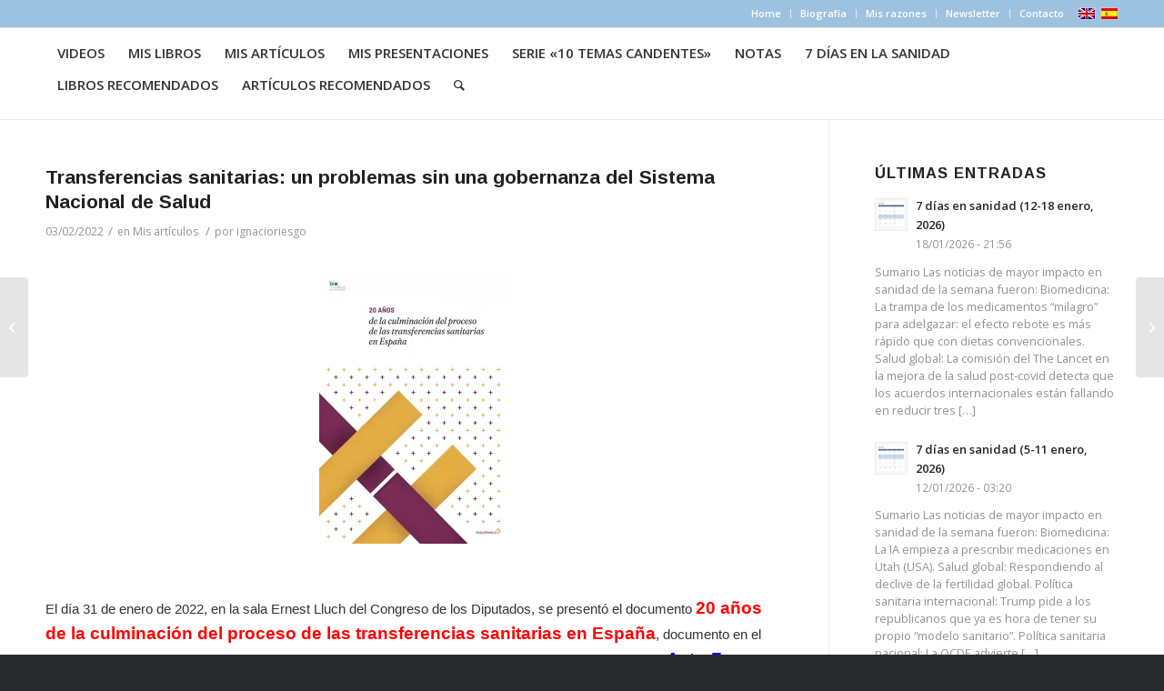

--- FILE ---
content_type: text/html; charset=UTF-8
request_url: https://ignacioriesgo.es/transferencias-sanitarias-un-problemas-sin-una-gobernanza-del-sistema-nacional-de-salud/
body_size: 29635
content:
<!DOCTYPE html>
<html lang="es-ES" class="html_stretched responsive av-preloader-disabled  html_header_top html_logo_left html_main_nav_header html_menu_right html_custom html_header_sticky html_header_shrinking_disabled html_header_topbar_active html_mobile_menu_phone html_header_searchicon html_content_align_center html_header_unstick_top_disabled html_header_stretch_disabled html_av-overlay-side html_av-overlay-side-classic html_av-submenu-noclone html_entry_id_5033 av-cookies-no-cookie-consent av-default-lightbox av-no-preview html_text_menu_active av-mobile-menu-switch-default">
<head>
<meta charset="UTF-8" />
<meta name="robots" content="index, follow" />


<!-- mobile setting -->
<meta name="viewport" content="width=device-width, initial-scale=1">

<!-- Scripts/CSS and wp_head hook -->
<title>Transferencias sanitarias: un problemas sin una gobernanza del Sistema Nacional de Salud &#8211; Ignacio Riesgo</title>
<meta name='robots' content='max-image-preview:large' />
<link rel="alternate" hreflang="es" href="https://ignacioriesgo.es/transferencias-sanitarias-un-problemas-sin-una-gobernanza-del-sistema-nacional-de-salud/" />
<link rel="alternate" hreflang="x-default" href="https://ignacioriesgo.es/transferencias-sanitarias-un-problemas-sin-una-gobernanza-del-sistema-nacional-de-salud/" />
<link rel="alternate" type="application/rss+xml" title="Ignacio Riesgo &raquo; Feed" href="https://ignacioriesgo.es/feed/" />
<link rel="alternate" title="oEmbed (JSON)" type="application/json+oembed" href="https://ignacioriesgo.es/wp-json/oembed/1.0/embed?url=https%3A%2F%2Fignacioriesgo.es%2Ftransferencias-sanitarias-un-problemas-sin-una-gobernanza-del-sistema-nacional-de-salud%2F" />
<link rel="alternate" title="oEmbed (XML)" type="text/xml+oembed" href="https://ignacioriesgo.es/wp-json/oembed/1.0/embed?url=https%3A%2F%2Fignacioriesgo.es%2Ftransferencias-sanitarias-un-problemas-sin-una-gobernanza-del-sistema-nacional-de-salud%2F&#038;format=xml" />
<style id='wp-img-auto-sizes-contain-inline-css' type='text/css'>
img:is([sizes=auto i],[sizes^="auto," i]){contain-intrinsic-size:3000px 1500px}
/*# sourceURL=wp-img-auto-sizes-contain-inline-css */
</style>
<link rel='stylesheet' id='validate-engine-css-css' href='https://ignacioriesgo.es/wp-content/plugins/wysija-newsletters/css/validationEngine.jquery.css?ver=2.21' type='text/css' media='all' />

<link rel='stylesheet' id='avia-grid-css' href='https://ignacioriesgo.es/wp-content/themes/enfold/css/grid.css?ver=4.8.6.5' type='text/css' media='all' />
<link rel='stylesheet' id='avia-base-css' href='https://ignacioriesgo.es/wp-content/themes/enfold/css/base.css?ver=4.8.6.5' type='text/css' media='all' />
<link rel='stylesheet' id='avia-layout-css' href='https://ignacioriesgo.es/wp-content/themes/enfold/css/layout.css?ver=4.8.6.5' type='text/css' media='all' />
<link rel='stylesheet' id='avia-module-blog-css' href='https://ignacioriesgo.es/wp-content/themes/enfold/config-templatebuilder/avia-shortcodes/blog/blog.css?ver=6.9' type='text/css' media='all' />
<link rel='stylesheet' id='avia-module-postslider-css' href='https://ignacioriesgo.es/wp-content/themes/enfold/config-templatebuilder/avia-shortcodes/postslider/postslider.css?ver=6.9' type='text/css' media='all' />
<link rel='stylesheet' id='avia-module-button-css' href='https://ignacioriesgo.es/wp-content/themes/enfold/config-templatebuilder/avia-shortcodes/buttons/buttons.css?ver=6.9' type='text/css' media='all' />
<link rel='stylesheet' id='avia-module-comments-css' href='https://ignacioriesgo.es/wp-content/themes/enfold/config-templatebuilder/avia-shortcodes/comments/comments.css?ver=6.9' type='text/css' media='all' />
<link rel='stylesheet' id='avia-module-contact-css' href='https://ignacioriesgo.es/wp-content/themes/enfold/config-templatebuilder/avia-shortcodes/contact/contact.css?ver=6.9' type='text/css' media='all' />
<link rel='stylesheet' id='avia-module-gallery-css' href='https://ignacioriesgo.es/wp-content/themes/enfold/config-templatebuilder/avia-shortcodes/gallery/gallery.css?ver=6.9' type='text/css' media='all' />
<link rel='stylesheet' id='avia-module-gridrow-css' href='https://ignacioriesgo.es/wp-content/themes/enfold/config-templatebuilder/avia-shortcodes/grid_row/grid_row.css?ver=6.9' type='text/css' media='all' />
<link rel='stylesheet' id='avia-module-heading-css' href='https://ignacioriesgo.es/wp-content/themes/enfold/config-templatebuilder/avia-shortcodes/heading/heading.css?ver=6.9' type='text/css' media='all' />
<link rel='stylesheet' id='avia-module-image-css' href='https://ignacioriesgo.es/wp-content/themes/enfold/config-templatebuilder/avia-shortcodes/image/image.css?ver=6.9' type='text/css' media='all' />
<link rel='stylesheet' id='avia-module-magazine-css' href='https://ignacioriesgo.es/wp-content/themes/enfold/config-templatebuilder/avia-shortcodes/magazine/magazine.css?ver=6.9' type='text/css' media='all' />
<link rel='stylesheet' id='avia-module-slideshow-css' href='https://ignacioriesgo.es/wp-content/themes/enfold/config-templatebuilder/avia-shortcodes/slideshow/slideshow.css?ver=6.9' type='text/css' media='all' />
<link rel='stylesheet' id='avia-module-slideshow-fullsize-css' href='https://ignacioriesgo.es/wp-content/themes/enfold/config-templatebuilder/avia-shortcodes/slideshow_fullsize/slideshow_fullsize.css?ver=6.9' type='text/css' media='all' />
<link rel='stylesheet' id='avia-module-social-css' href='https://ignacioriesgo.es/wp-content/themes/enfold/config-templatebuilder/avia-shortcodes/social_share/social_share.css?ver=6.9' type='text/css' media='all' />
<link rel='stylesheet' id='avia-module-tabs-css' href='https://ignacioriesgo.es/wp-content/themes/enfold/config-templatebuilder/avia-shortcodes/tabs/tabs.css?ver=6.9' type='text/css' media='all' />
<link rel='stylesheet' id='avia-module-video-css' href='https://ignacioriesgo.es/wp-content/themes/enfold/config-templatebuilder/avia-shortcodes/video/video.css?ver=6.9' type='text/css' media='all' />
<link rel='stylesheet' id='wp-block-library-css' href='https://ignacioriesgo.es/wp-includes/css/dist/block-library/style.min.css?ver=6.9' type='text/css' media='all' />
<style id='global-styles-inline-css' type='text/css'>
:root{--wp--preset--aspect-ratio--square: 1;--wp--preset--aspect-ratio--4-3: 4/3;--wp--preset--aspect-ratio--3-4: 3/4;--wp--preset--aspect-ratio--3-2: 3/2;--wp--preset--aspect-ratio--2-3: 2/3;--wp--preset--aspect-ratio--16-9: 16/9;--wp--preset--aspect-ratio--9-16: 9/16;--wp--preset--color--black: #000000;--wp--preset--color--cyan-bluish-gray: #abb8c3;--wp--preset--color--white: #ffffff;--wp--preset--color--pale-pink: #f78da7;--wp--preset--color--vivid-red: #cf2e2e;--wp--preset--color--luminous-vivid-orange: #ff6900;--wp--preset--color--luminous-vivid-amber: #fcb900;--wp--preset--color--light-green-cyan: #7bdcb5;--wp--preset--color--vivid-green-cyan: #00d084;--wp--preset--color--pale-cyan-blue: #8ed1fc;--wp--preset--color--vivid-cyan-blue: #0693e3;--wp--preset--color--vivid-purple: #9b51e0;--wp--preset--gradient--vivid-cyan-blue-to-vivid-purple: linear-gradient(135deg,rgb(6,147,227) 0%,rgb(155,81,224) 100%);--wp--preset--gradient--light-green-cyan-to-vivid-green-cyan: linear-gradient(135deg,rgb(122,220,180) 0%,rgb(0,208,130) 100%);--wp--preset--gradient--luminous-vivid-amber-to-luminous-vivid-orange: linear-gradient(135deg,rgb(252,185,0) 0%,rgb(255,105,0) 100%);--wp--preset--gradient--luminous-vivid-orange-to-vivid-red: linear-gradient(135deg,rgb(255,105,0) 0%,rgb(207,46,46) 100%);--wp--preset--gradient--very-light-gray-to-cyan-bluish-gray: linear-gradient(135deg,rgb(238,238,238) 0%,rgb(169,184,195) 100%);--wp--preset--gradient--cool-to-warm-spectrum: linear-gradient(135deg,rgb(74,234,220) 0%,rgb(151,120,209) 20%,rgb(207,42,186) 40%,rgb(238,44,130) 60%,rgb(251,105,98) 80%,rgb(254,248,76) 100%);--wp--preset--gradient--blush-light-purple: linear-gradient(135deg,rgb(255,206,236) 0%,rgb(152,150,240) 100%);--wp--preset--gradient--blush-bordeaux: linear-gradient(135deg,rgb(254,205,165) 0%,rgb(254,45,45) 50%,rgb(107,0,62) 100%);--wp--preset--gradient--luminous-dusk: linear-gradient(135deg,rgb(255,203,112) 0%,rgb(199,81,192) 50%,rgb(65,88,208) 100%);--wp--preset--gradient--pale-ocean: linear-gradient(135deg,rgb(255,245,203) 0%,rgb(182,227,212) 50%,rgb(51,167,181) 100%);--wp--preset--gradient--electric-grass: linear-gradient(135deg,rgb(202,248,128) 0%,rgb(113,206,126) 100%);--wp--preset--gradient--midnight: linear-gradient(135deg,rgb(2,3,129) 0%,rgb(40,116,252) 100%);--wp--preset--font-size--small: 13px;--wp--preset--font-size--medium: 20px;--wp--preset--font-size--large: 36px;--wp--preset--font-size--x-large: 42px;--wp--preset--spacing--20: 0.44rem;--wp--preset--spacing--30: 0.67rem;--wp--preset--spacing--40: 1rem;--wp--preset--spacing--50: 1.5rem;--wp--preset--spacing--60: 2.25rem;--wp--preset--spacing--70: 3.38rem;--wp--preset--spacing--80: 5.06rem;--wp--preset--shadow--natural: 6px 6px 9px rgba(0, 0, 0, 0.2);--wp--preset--shadow--deep: 12px 12px 50px rgba(0, 0, 0, 0.4);--wp--preset--shadow--sharp: 6px 6px 0px rgba(0, 0, 0, 0.2);--wp--preset--shadow--outlined: 6px 6px 0px -3px rgb(255, 255, 255), 6px 6px rgb(0, 0, 0);--wp--preset--shadow--crisp: 6px 6px 0px rgb(0, 0, 0);}:where(.is-layout-flex){gap: 0.5em;}:where(.is-layout-grid){gap: 0.5em;}body .is-layout-flex{display: flex;}.is-layout-flex{flex-wrap: wrap;align-items: center;}.is-layout-flex > :is(*, div){margin: 0;}body .is-layout-grid{display: grid;}.is-layout-grid > :is(*, div){margin: 0;}:where(.wp-block-columns.is-layout-flex){gap: 2em;}:where(.wp-block-columns.is-layout-grid){gap: 2em;}:where(.wp-block-post-template.is-layout-flex){gap: 1.25em;}:where(.wp-block-post-template.is-layout-grid){gap: 1.25em;}.has-black-color{color: var(--wp--preset--color--black) !important;}.has-cyan-bluish-gray-color{color: var(--wp--preset--color--cyan-bluish-gray) !important;}.has-white-color{color: var(--wp--preset--color--white) !important;}.has-pale-pink-color{color: var(--wp--preset--color--pale-pink) !important;}.has-vivid-red-color{color: var(--wp--preset--color--vivid-red) !important;}.has-luminous-vivid-orange-color{color: var(--wp--preset--color--luminous-vivid-orange) !important;}.has-luminous-vivid-amber-color{color: var(--wp--preset--color--luminous-vivid-amber) !important;}.has-light-green-cyan-color{color: var(--wp--preset--color--light-green-cyan) !important;}.has-vivid-green-cyan-color{color: var(--wp--preset--color--vivid-green-cyan) !important;}.has-pale-cyan-blue-color{color: var(--wp--preset--color--pale-cyan-blue) !important;}.has-vivid-cyan-blue-color{color: var(--wp--preset--color--vivid-cyan-blue) !important;}.has-vivid-purple-color{color: var(--wp--preset--color--vivid-purple) !important;}.has-black-background-color{background-color: var(--wp--preset--color--black) !important;}.has-cyan-bluish-gray-background-color{background-color: var(--wp--preset--color--cyan-bluish-gray) !important;}.has-white-background-color{background-color: var(--wp--preset--color--white) !important;}.has-pale-pink-background-color{background-color: var(--wp--preset--color--pale-pink) !important;}.has-vivid-red-background-color{background-color: var(--wp--preset--color--vivid-red) !important;}.has-luminous-vivid-orange-background-color{background-color: var(--wp--preset--color--luminous-vivid-orange) !important;}.has-luminous-vivid-amber-background-color{background-color: var(--wp--preset--color--luminous-vivid-amber) !important;}.has-light-green-cyan-background-color{background-color: var(--wp--preset--color--light-green-cyan) !important;}.has-vivid-green-cyan-background-color{background-color: var(--wp--preset--color--vivid-green-cyan) !important;}.has-pale-cyan-blue-background-color{background-color: var(--wp--preset--color--pale-cyan-blue) !important;}.has-vivid-cyan-blue-background-color{background-color: var(--wp--preset--color--vivid-cyan-blue) !important;}.has-vivid-purple-background-color{background-color: var(--wp--preset--color--vivid-purple) !important;}.has-black-border-color{border-color: var(--wp--preset--color--black) !important;}.has-cyan-bluish-gray-border-color{border-color: var(--wp--preset--color--cyan-bluish-gray) !important;}.has-white-border-color{border-color: var(--wp--preset--color--white) !important;}.has-pale-pink-border-color{border-color: var(--wp--preset--color--pale-pink) !important;}.has-vivid-red-border-color{border-color: var(--wp--preset--color--vivid-red) !important;}.has-luminous-vivid-orange-border-color{border-color: var(--wp--preset--color--luminous-vivid-orange) !important;}.has-luminous-vivid-amber-border-color{border-color: var(--wp--preset--color--luminous-vivid-amber) !important;}.has-light-green-cyan-border-color{border-color: var(--wp--preset--color--light-green-cyan) !important;}.has-vivid-green-cyan-border-color{border-color: var(--wp--preset--color--vivid-green-cyan) !important;}.has-pale-cyan-blue-border-color{border-color: var(--wp--preset--color--pale-cyan-blue) !important;}.has-vivid-cyan-blue-border-color{border-color: var(--wp--preset--color--vivid-cyan-blue) !important;}.has-vivid-purple-border-color{border-color: var(--wp--preset--color--vivid-purple) !important;}.has-vivid-cyan-blue-to-vivid-purple-gradient-background{background: var(--wp--preset--gradient--vivid-cyan-blue-to-vivid-purple) !important;}.has-light-green-cyan-to-vivid-green-cyan-gradient-background{background: var(--wp--preset--gradient--light-green-cyan-to-vivid-green-cyan) !important;}.has-luminous-vivid-amber-to-luminous-vivid-orange-gradient-background{background: var(--wp--preset--gradient--luminous-vivid-amber-to-luminous-vivid-orange) !important;}.has-luminous-vivid-orange-to-vivid-red-gradient-background{background: var(--wp--preset--gradient--luminous-vivid-orange-to-vivid-red) !important;}.has-very-light-gray-to-cyan-bluish-gray-gradient-background{background: var(--wp--preset--gradient--very-light-gray-to-cyan-bluish-gray) !important;}.has-cool-to-warm-spectrum-gradient-background{background: var(--wp--preset--gradient--cool-to-warm-spectrum) !important;}.has-blush-light-purple-gradient-background{background: var(--wp--preset--gradient--blush-light-purple) !important;}.has-blush-bordeaux-gradient-background{background: var(--wp--preset--gradient--blush-bordeaux) !important;}.has-luminous-dusk-gradient-background{background: var(--wp--preset--gradient--luminous-dusk) !important;}.has-pale-ocean-gradient-background{background: var(--wp--preset--gradient--pale-ocean) !important;}.has-electric-grass-gradient-background{background: var(--wp--preset--gradient--electric-grass) !important;}.has-midnight-gradient-background{background: var(--wp--preset--gradient--midnight) !important;}.has-small-font-size{font-size: var(--wp--preset--font-size--small) !important;}.has-medium-font-size{font-size: var(--wp--preset--font-size--medium) !important;}.has-large-font-size{font-size: var(--wp--preset--font-size--large) !important;}.has-x-large-font-size{font-size: var(--wp--preset--font-size--x-large) !important;}
/*# sourceURL=global-styles-inline-css */
</style>

<style id='classic-theme-styles-inline-css' type='text/css'>
/*! This file is auto-generated */
.wp-block-button__link{color:#fff;background-color:#32373c;border-radius:9999px;box-shadow:none;text-decoration:none;padding:calc(.667em + 2px) calc(1.333em + 2px);font-size:1.125em}.wp-block-file__button{background:#32373c;color:#fff;text-decoration:none}
/*# sourceURL=/wp-includes/css/classic-themes.min.css */
</style>
<link rel='stylesheet' id='wpml-blocks-css' href='https://ignacioriesgo.es/wp-content/plugins/sitepress-multilingual-cms/dist/css/blocks/styles.css?ver=4.6.8' type='text/css' media='all' />
<link rel='stylesheet' id='wpml-legacy-dropdown-0-css' href='https://ignacioriesgo.es/wp-content/plugins/sitepress-multilingual-cms/templates/language-switchers/legacy-dropdown/style.min.css?ver=1' type='text/css' media='all' />
<style id='wpml-legacy-dropdown-0-inline-css' type='text/css'>
.wpml-ls-statics-shortcode_actions, .wpml-ls-statics-shortcode_actions .wpml-ls-sub-menu, .wpml-ls-statics-shortcode_actions a {border-color:#EEEEEE;}.wpml-ls-statics-shortcode_actions a, .wpml-ls-statics-shortcode_actions .wpml-ls-sub-menu a, .wpml-ls-statics-shortcode_actions .wpml-ls-sub-menu a:link, .wpml-ls-statics-shortcode_actions li:not(.wpml-ls-current-language) .wpml-ls-link, .wpml-ls-statics-shortcode_actions li:not(.wpml-ls-current-language) .wpml-ls-link:link {color:#444444;background-color:#ffffff;}.wpml-ls-statics-shortcode_actions a, .wpml-ls-statics-shortcode_actions .wpml-ls-sub-menu a:hover,.wpml-ls-statics-shortcode_actions .wpml-ls-sub-menu a:focus, .wpml-ls-statics-shortcode_actions .wpml-ls-sub-menu a:link:hover, .wpml-ls-statics-shortcode_actions .wpml-ls-sub-menu a:link:focus {color:#000000;background-color:#eeeeee;}.wpml-ls-statics-shortcode_actions .wpml-ls-current-language > a {color:#444444;background-color:#ffffff;}.wpml-ls-statics-shortcode_actions .wpml-ls-current-language:hover>a, .wpml-ls-statics-shortcode_actions .wpml-ls-current-language>a:focus {color:#000000;background-color:#eeeeee;}
/*# sourceURL=wpml-legacy-dropdown-0-inline-css */
</style>
<link rel='stylesheet' id='wpml-legacy-horizontal-list-0-css' href='https://ignacioriesgo.es/wp-content/plugins/sitepress-multilingual-cms/templates/language-switchers/legacy-list-horizontal/style.min.css?ver=1' type='text/css' media='all' />
<style id='wpml-legacy-horizontal-list-0-inline-css' type='text/css'>
.wpml-ls-statics-footer{background-color:transparent;}.wpml-ls-statics-footer, .wpml-ls-statics-footer .wpml-ls-sub-menu, .wpml-ls-statics-footer a {border-color:transparent;}.wpml-ls-statics-footer a, .wpml-ls-statics-footer .wpml-ls-sub-menu a, .wpml-ls-statics-footer .wpml-ls-sub-menu a:link, .wpml-ls-statics-footer li:not(.wpml-ls-current-language) .wpml-ls-link, .wpml-ls-statics-footer li:not(.wpml-ls-current-language) .wpml-ls-link:link {color:#393939;background-color:#F5F5F5;}.wpml-ls-statics-footer a, .wpml-ls-statics-footer .wpml-ls-sub-menu a:hover,.wpml-ls-statics-footer .wpml-ls-sub-menu a:focus, .wpml-ls-statics-footer .wpml-ls-sub-menu a:link:hover, .wpml-ls-statics-footer .wpml-ls-sub-menu a:link:focus {color:#000000;background-color:#FFFFFF;}.wpml-ls-statics-footer .wpml-ls-current-language > a {color:#393939;background-color:#F5F5F5;}.wpml-ls-statics-footer .wpml-ls-current-language:hover>a, .wpml-ls-statics-footer .wpml-ls-current-language>a:focus {color:#000000;background-color:#FFFFFF;}
#lang_sel img, #lang_sel_list img, #lang_sel_footer img { display: inline; }
/*# sourceURL=wpml-legacy-horizontal-list-0-inline-css */
</style>
<link rel='stylesheet' id='wpml-legacy-post-translations-0-css' href='https://ignacioriesgo.es/wp-content/plugins/sitepress-multilingual-cms/templates/language-switchers/legacy-post-translations/style.min.css?ver=1' type='text/css' media='all' />
<link rel='stylesheet' id='avia-scs-css' href='https://ignacioriesgo.es/wp-content/themes/enfold/css/shortcodes.css?ver=4.8.6.5' type='text/css' media='all' />
<link rel='stylesheet' id='avia-popup-css-css' href='https://ignacioriesgo.es/wp-content/themes/enfold/js/aviapopup/magnific-popup.css?ver=4.8.6.5' type='text/css' media='screen' />
<link rel='stylesheet' id='avia-lightbox-css' href='https://ignacioriesgo.es/wp-content/themes/enfold/css/avia-snippet-lightbox.css?ver=4.8.6.5' type='text/css' media='screen' />
<link rel='stylesheet' id='avia-widget-css-css' href='https://ignacioriesgo.es/wp-content/themes/enfold/css/avia-snippet-widget.css?ver=4.8.6.5' type='text/css' media='screen' />
<link rel='stylesheet' id='avia-dynamic-css' href='https://ignacioriesgo.es/wp-content/uploads/dynamic_avia/enfold_child.css?ver=61a7556610810' type='text/css' media='all' />
<link rel='stylesheet' id='avia-custom-css' href='https://ignacioriesgo.es/wp-content/themes/enfold/css/custom.css?ver=4.8.6.5' type='text/css' media='all' />
<link rel='stylesheet' id='avia-style-css' href='https://ignacioriesgo.es/wp-content/themes/enfold-child/style.css?ver=4.8.6.5' type='text/css' media='all' />
<link rel='stylesheet' id='avia-wpml-css' href='https://ignacioriesgo.es/wp-content/themes/enfold/config-wpml/wpml-mod.css?ver=4.8.6.5' type='text/css' media='all' />
<script type="text/javascript" src="https://ignacioriesgo.es/wp-includes/js/jquery/jquery.min.js?ver=3.7.1" id="jquery-core-js"></script>
<script type="text/javascript" src="https://ignacioriesgo.es/wp-includes/js/jquery/jquery-migrate.min.js?ver=3.4.1" id="jquery-migrate-js"></script>
<script type="text/javascript" id="wpml-cookie-js-extra">
/* <![CDATA[ */
var wpml_cookies = {"wp-wpml_current_language":{"value":"es","expires":1,"path":"/"}};
var wpml_cookies = {"wp-wpml_current_language":{"value":"es","expires":1,"path":"/"}};
//# sourceURL=wpml-cookie-js-extra
/* ]]> */
</script>
<script type="text/javascript" src="https://ignacioriesgo.es/wp-content/plugins/sitepress-multilingual-cms/res/js/cookies/language-cookie.js?ver=4.6.8" id="wpml-cookie-js" defer="defer" data-wp-strategy="defer"></script>
<script type="text/javascript" src="https://ignacioriesgo.es/wp-content/plugins/sitepress-multilingual-cms/templates/language-switchers/legacy-dropdown/script.min.js?ver=1" id="wpml-legacy-dropdown-0-js"></script>
<script type="text/javascript" src="https://ignacioriesgo.es/wp-content/themes/enfold/js/avia-compat.js?ver=4.8.6.5" id="avia-compat-js"></script>
<script type="text/javascript" src="https://ignacioriesgo.es/wp-content/themes/enfold/config-wpml/wpml-mod.js?ver=4.8.6.5" id="avia-wpml-script-js"></script>
<link rel="https://api.w.org/" href="https://ignacioriesgo.es/wp-json/" /><link rel="alternate" title="JSON" type="application/json" href="https://ignacioriesgo.es/wp-json/wp/v2/posts/5033" /><link rel="EditURI" type="application/rsd+xml" title="RSD" href="https://ignacioriesgo.es/xmlrpc.php?rsd" />
<meta name="generator" content="WordPress 6.9" />
<link rel="canonical" href="https://ignacioriesgo.es/transferencias-sanitarias-un-problemas-sin-una-gobernanza-del-sistema-nacional-de-salud/" />
<link rel='shortlink' href='https://ignacioriesgo.es/?p=5033' />
<meta name="generator" content="WPML ver:4.6.8 stt:1,2;" />
<link rel="profile" href="http://gmpg.org/xfn/11" />
<link rel="alternate" type="application/rss+xml" title="Ignacio Riesgo RSS2 Feed" href="https://ignacioriesgo.es/feed/" />
<link rel="pingback" href="https://ignacioriesgo.es/xmlrpc.php" />

<style type='text/css' media='screen'>
 #top #header_main > .container, #top #header_main > .container .main_menu  .av-main-nav > li > a, #top #header_main #menu-item-shop .cart_dropdown_link{ height:100px; line-height: 100px; }
 .html_top_nav_header .av-logo-container{ height:100px;  }
 .html_header_top.html_header_sticky #top #wrap_all #main{ padding-top:130px; } 
</style>
<!--[if lt IE 9]><script src="https://ignacioriesgo.es/wp-content/themes/enfold/js/html5shiv.js"></script><![endif]-->

<style type='text/css'>
@font-face {font-family: 'entypo-fontello'; font-weight: normal; font-style: normal; font-display: auto;
src: url('https://ignacioriesgo.es/wp-content/themes/enfold/config-templatebuilder/avia-template-builder/assets/fonts/entypo-fontello.woff2') format('woff2'),
url('https://ignacioriesgo.es/wp-content/themes/enfold/config-templatebuilder/avia-template-builder/assets/fonts/entypo-fontello.woff') format('woff'),
url('https://ignacioriesgo.es/wp-content/themes/enfold/config-templatebuilder/avia-template-builder/assets/fonts/entypo-fontello.ttf') format('truetype'), 
url('https://ignacioriesgo.es/wp-content/themes/enfold/config-templatebuilder/avia-template-builder/assets/fonts/entypo-fontello.svg#entypo-fontello') format('svg'),
url('https://ignacioriesgo.es/wp-content/themes/enfold/config-templatebuilder/avia-template-builder/assets/fonts/entypo-fontello.eot'),
url('https://ignacioriesgo.es/wp-content/themes/enfold/config-templatebuilder/avia-template-builder/assets/fonts/entypo-fontello.eot?#iefix') format('embedded-opentype');
} #top .avia-font-entypo-fontello, body .avia-font-entypo-fontello, html body [data-av_iconfont='entypo-fontello']:before{ font-family: 'entypo-fontello'; }
</style>

<!--
Debugging Info for Theme support: 

Theme: Enfold
Version: 4.8.6.5
Installed: enfold
AviaFramework Version: 5.0
AviaBuilder Version: 4.8
aviaElementManager Version: 1.0.1
- - - - - - - - - - -
ChildTheme: Enfold Child
ChildTheme Version: 1.0
ChildTheme Installed: enfold

ML:12288-PU:31-PLA:12
WP:6.9
Compress: CSS:disabled - JS:disabled
Updates: disabled
PLAu:11
-->
</head>

<body id="top" class="wp-singular post-template-default single single-post postid-5033 single-format-standard wp-theme-enfold wp-child-theme-enfold-child stretched rtl_columns av-curtain-numeric arimo open_sans  avia-responsive-images-support" itemscope="itemscope" itemtype="https://schema.org/WebPage" >

	
	<div id='wrap_all'>

	
<header id='header' class='all_colors header_color light_bg_color  av_header_top av_logo_left av_main_nav_header av_menu_right av_custom av_header_sticky av_header_shrinking_disabled av_header_stretch_disabled av_mobile_menu_phone av_header_searchicon av_header_unstick_top_disabled av_bottom_nav_disabled  av_header_border_disabled'  role="banner" itemscope="itemscope" itemtype="https://schema.org/WPHeader" >

		<div id='header_meta' class='container_wrap container_wrap_meta  av_secondary_right av_extra_header_active av_entry_id_5033'>
		
			      <div class='container'>
			      <nav class='sub_menu'  role="navigation" itemscope="itemscope" itemtype="https://schema.org/SiteNavigationElement" ><ul id="avia2-menu" class="menu"><li id="menu-item-3984" class="menu-item menu-item-type-custom menu-item-object-custom menu-item-home menu-item-3984"><a href="https://ignacioriesgo.es/">Home</a></li>
<li id="menu-item-3983" class="menu-item menu-item-type-post_type menu-item-object-page menu-item-3983"><a href="https://ignacioriesgo.es/biografia/">Biografía</a></li>
<li id="menu-item-3982" class="menu-item menu-item-type-post_type menu-item-object-page menu-item-3982"><a href="https://ignacioriesgo.es/mis-razones/">Mis razones</a></li>
<li id="menu-item-4826" class="menu-item menu-item-type-custom menu-item-object-custom menu-item-4826"><a href="#av_section_3">Newsletter</a></li>
<li id="menu-item-3981" class="menu-item menu-item-type-post_type menu-item-object-page menu-item-3981"><a href="https://ignacioriesgo.es/contacto/">Contacto</a></li>
</ul><ul class='avia_wpml_language_switch avia_wpml_language_switch_extra'><li class='language_en '><a href='https://ignacioriesgo.es/?lang=en'>	<span class='language_flag'><img title='English' src='https://ignacioriesgo.es/wp-content/plugins/sitepress-multilingual-cms/res/flags/en.png' alt='English' /></span>	<span class='language_native'>English</span>	<span class='language_translated'>Inglés</span>	<span class='language_code'>en</span></a></li><li class='language_es avia_current_lang'><a href='https://ignacioriesgo.es/transferencias-sanitarias-un-problemas-sin-una-gobernanza-del-sistema-nacional-de-salud/'>	<span class='language_flag'><img title='Español' src='https://ignacioriesgo.es/wp-content/plugins/sitepress-multilingual-cms/res/flags/es.png' alt='Español' /></span>	<span class='language_native'>Español</span>	<span class='language_translated'>Español</span>	<span class='language_code'>es</span></a></li></ul></nav>			      </div>
		</div>

		<div  id='header_main' class='container_wrap container_wrap_logo'>
	
        <div class='container av-logo-container'><div class='inner-container'><span class='logo bg-logo'><a href='https://ignacioriesgo.es/'><img src='https://ignacioriesgo.es/wp-content/themes/enfold/images/layout/logo.png' height="100" width="300" alt='Ignacio Riesgo' title='' /></a></span><nav class='main_menu' data-selectname='Selecciona una página'  role="navigation" itemscope="itemscope" itemtype="https://schema.org/SiteNavigationElement" ><div class="avia-menu av-main-nav-wrap"><ul id="avia-menu" class="menu av-main-nav"><li id="menu-item-4377" class="menu-item menu-item-type-post_type menu-item-object-page menu-item-top-level menu-item-top-level-1"><a href="https://ignacioriesgo.es/videos/" itemprop="url"><span class="avia-bullet"></span><span class="avia-menu-text">Videos</span><span class="avia-menu-fx"><span class="avia-arrow-wrap"><span class="avia-arrow"></span></span></span></a></li>
<li id="menu-item-2525" class="menu-item menu-item-type-post_type menu-item-object-page menu-item-top-level menu-item-top-level-2"><a href="https://ignacioriesgo.es/libros/" itemprop="url"><span class="avia-bullet"></span><span class="avia-menu-text">Mis libros</span><span class="avia-menu-fx"><span class="avia-arrow-wrap"><span class="avia-arrow"></span></span></span></a></li>
<li id="menu-item-2526" class="menu-item menu-item-type-post_type menu-item-object-page menu-item-top-level menu-item-top-level-3"><a href="https://ignacioriesgo.es/articulos/" itemprop="url"><span class="avia-bullet"></span><span class="avia-menu-text">Mis Artículos</span><span class="avia-menu-fx"><span class="avia-arrow-wrap"><span class="avia-arrow"></span></span></span></a></li>
<li id="menu-item-3980" class="menu-item menu-item-type-post_type menu-item-object-page menu-item-top-level menu-item-top-level-4"><a href="https://ignacioriesgo.es/presentaciones/" itemprop="url"><span class="avia-bullet"></span><span class="avia-menu-text">Mis Presentaciones</span><span class="avia-menu-fx"><span class="avia-arrow-wrap"><span class="avia-arrow"></span></span></span></a></li>
<li id="menu-item-3979" class="menu-item menu-item-type-post_type menu-item-object-page menu-item-top-level menu-item-top-level-5"><a href="https://ignacioriesgo.es/serie-10-temas-candentes/" itemprop="url"><span class="avia-bullet"></span><span class="avia-menu-text">Serie «10 temas candentes»</span><span class="avia-menu-fx"><span class="avia-arrow-wrap"><span class="avia-arrow"></span></span></span></a></li>
<li id="menu-item-2527" class="menu-item menu-item-type-post_type menu-item-object-page menu-item-top-level menu-item-top-level-6"><a href="https://ignacioriesgo.es/notas/" itemprop="url"><span class="avia-bullet"></span><span class="avia-menu-text">Notas</span><span class="avia-menu-fx"><span class="avia-arrow-wrap"><span class="avia-arrow"></span></span></span></a></li>
<li id="menu-item-3978" class="menu-item menu-item-type-post_type menu-item-object-page menu-item-top-level menu-item-top-level-7"><a href="https://ignacioriesgo.es/la-semana-de-la-sanidad/" itemprop="url"><span class="avia-bullet"></span><span class="avia-menu-text">7 días en la sanidad</span><span class="avia-menu-fx"><span class="avia-arrow-wrap"><span class="avia-arrow"></span></span></span></a></li>
<li id="menu-item-3977" class="menu-item menu-item-type-post_type menu-item-object-page menu-item-top-level menu-item-top-level-8"><a href="https://ignacioriesgo.es/libros-recomendados/" itemprop="url"><span class="avia-bullet"></span><span class="avia-menu-text">Libros recomendados</span><span class="avia-menu-fx"><span class="avia-arrow-wrap"><span class="avia-arrow"></span></span></span></a></li>
<li id="menu-item-4371" class="menu-item menu-item-type-post_type menu-item-object-page menu-item-top-level menu-item-top-level-9"><a href="https://ignacioriesgo.es/articulos-recomendados/" itemprop="url"><span class="avia-bullet"></span><span class="avia-menu-text">Artículos recomendados</span><span class="avia-menu-fx"><span class="avia-arrow-wrap"><span class="avia-arrow"></span></span></span></a></li>
<li id="menu-item-search" class="noMobile menu-item menu-item-search-dropdown menu-item-avia-special"><a aria-label="Buscar" href="?s=" rel="nofollow" data-avia-search-tooltip="

&lt;form role=&quot;search&quot; action=&quot;https://ignacioriesgo.es/&quot; id=&quot;searchform&quot; method=&quot;get&quot; class=&quot;&quot;&gt;
	&lt;div&gt;
		&lt;input type=&quot;text&quot; id=&quot;s&quot; name=&quot;s&quot; value=&quot;&quot; placeholder=&#039;Buscar&#039; /&gt;
		&lt;input type=&quot;submit&quot; value=&quot;&quot; id=&quot;searchsubmit&quot; class=&quot;button avia-font-entypo-fontello&quot; /&gt;
			&lt;/div&gt;
&lt;input type=&#039;hidden&#039; name=&#039;lang&#039; value=&#039;es&#039; /&gt;&lt;/form&gt;
" aria-hidden='false' data-av_icon='' data-av_iconfont='entypo-fontello'><span class="avia_hidden_link_text">Buscar</span></a></li><li class="av-burger-menu-main menu-item-avia-special ">
	        			<a href="#" aria-label="Menú" aria-hidden="false">
							<span class="av-hamburger av-hamburger--spin av-js-hamburger">
								<span class="av-hamburger-box">
						          <span class="av-hamburger-inner"></span>
						          <strong>Menú</strong>
								</span>
							</span>
							<span class="avia_hidden_link_text">Menú</span>
						</a>
	        		   </li></ul></div></nav></div> </div> 
		<!-- end container_wrap-->
		</div>
		<div class='header_bg'></div>

<!-- end header -->
</header>
		
	<div id='main' class='all_colors' data-scroll-offset='100'>

	
		<div class='container_wrap container_wrap_first main_color sidebar_right'>

			<div class='container template-blog template-single-blog '>

				<main class='content units av-content-small alpha  av-blog-meta-comments-disabled av-blog-meta-html-info-disabled av-blog-meta-tag-disabled'  role="main" itemscope="itemscope" itemtype="https://schema.org/Blog" >

                    <article class='post-entry post-entry-type-standard post-entry-5033 post-loop-1 post-parity-odd post-entry-last single-big with-slider post-5033 post type-post status-publish format-standard has-post-thumbnail hentry category-articulos tag-gobernanza tag-insalud tag-sistema-nacional-de-salud tag-transferencias-sanitarias'  itemscope="itemscope" itemtype="https://schema.org/BlogPosting" itemprop="blogPost" ><div class="big-preview single-big"  itemprop="image" itemscope="itemscope" itemtype="https://schema.org/ImageObject" ><a href="https://ignacioriesgo.es/wp-content/uploads/2022/02/Imagen-2-2-22-a-las-18.45-2-720x1030.jpg" data-srcset="https://ignacioriesgo.es/wp-content/uploads/2022/02/Imagen-2-2-22-a-las-18.45-2-720x1030.jpg 720w, https://ignacioriesgo.es/wp-content/uploads/2022/02/Imagen-2-2-22-a-las-18.45-2-210x300.jpg 210w, https://ignacioriesgo.es/wp-content/uploads/2022/02/Imagen-2-2-22-a-las-18.45-2-768x1099.jpg 768w, https://ignacioriesgo.es/wp-content/uploads/2022/02/Imagen-2-2-22-a-las-18.45-2-600x859.jpg 600w, https://ignacioriesgo.es/wp-content/uploads/2022/02/Imagen-2-2-22-a-las-18.45-2-1073x1536.jpg 1073w, https://ignacioriesgo.es/wp-content/uploads/2022/02/Imagen-2-2-22-a-las-18.45-2-1431x2048.jpg 1431w, https://ignacioriesgo.es/wp-content/uploads/2022/02/Imagen-2-2-22-a-las-18.45-2-1048x1500.jpg 1048w, https://ignacioriesgo.es/wp-content/uploads/2022/02/Imagen-2-2-22-a-las-18.45-2-493x705.jpg 493w, https://ignacioriesgo.es/wp-content/uploads/2022/02/Imagen-2-2-22-a-las-18.45-2-scaled.jpg 1788w" data-sizes="(max-width: 720px) 100vw, 720px"  title="Imagen 2-2-22 a las 18.45" ><img width="845" height="321" src="https://ignacioriesgo.es/wp-content/uploads/2022/02/Imagen-2-2-22-a-las-18.45-2-845x321.jpg" class="wp-image-5046 avia-img-lazy-loading-5046 attachment-entry_with_sidebar size-entry_with_sidebar wp-post-image" alt="" decoding="async" fetchpriority="high" /></a></div><div class='blog-meta'></div><div class='entry-content-wrapper clearfix standard-content'><header class="entry-content-header"><h1 class='post-title entry-title '  itemprop="headline" >Transferencias sanitarias: un problemas sin una gobernanza del Sistema Nacional de Salud<span class="post-format-icon minor-meta"></span></h1><span class='post-meta-infos'><time class='date-container minor-meta updated' >03/02/2022</time><span class='text-sep text-sep-date'>/</span><span class="blog-categories minor-meta">en <a href="https://ignacioriesgo.es/category/articulos/" rel="tag">Mis artículos</a> </span><span class="text-sep text-sep-cat">/</span><span class="blog-author minor-meta">por <span class="entry-author-link"  itemprop="author" ><span class="author"><span class="fn"><a href="https://ignacioriesgo.es/author/ignacioriesgo/" title="Entradas de ignacioriesgo" rel="author">ignacioriesgo</a></span></span></span></span></span></header><div class="entry-content"  itemprop="text" ><p><img decoding="async" class="alignnone size-medium wp-image-5046 aligncenter" src="https://ignacioriesgo.es/wp-content/uploads/2022/02/Imagen-2-2-22-a-las-18.45-2-210x300.jpg" alt="" width="210" height="300" srcset="https://ignacioriesgo.es/wp-content/uploads/2022/02/Imagen-2-2-22-a-las-18.45-2-210x300.jpg 210w, https://ignacioriesgo.es/wp-content/uploads/2022/02/Imagen-2-2-22-a-las-18.45-2-720x1030.jpg 720w, https://ignacioriesgo.es/wp-content/uploads/2022/02/Imagen-2-2-22-a-las-18.45-2-768x1099.jpg 768w, https://ignacioriesgo.es/wp-content/uploads/2022/02/Imagen-2-2-22-a-las-18.45-2-600x859.jpg 600w, https://ignacioriesgo.es/wp-content/uploads/2022/02/Imagen-2-2-22-a-las-18.45-2-1073x1536.jpg 1073w, https://ignacioriesgo.es/wp-content/uploads/2022/02/Imagen-2-2-22-a-las-18.45-2-1431x2048.jpg 1431w, https://ignacioriesgo.es/wp-content/uploads/2022/02/Imagen-2-2-22-a-las-18.45-2-1048x1500.jpg 1048w, https://ignacioriesgo.es/wp-content/uploads/2022/02/Imagen-2-2-22-a-las-18.45-2-493x705.jpg 493w, https://ignacioriesgo.es/wp-content/uploads/2022/02/Imagen-2-2-22-a-las-18.45-2-scaled.jpg 1788w" sizes="(max-width: 210px) 100vw, 210px" /></p>
<p>&nbsp;</p>
<p><span style="font-family: helvetica, arial, sans-serif;">El día 31 de enero de 2022, en la sala Ernest Lluch del Congreso de los Diputados, se presentó el documento <strong><span style="color: #ff0000; font-size: 14pt;">20 años de la culminación del proceso de las transferencias sanitarias en Españ</span><span style="color: #ff0000; font-size: 14pt;">a</span></strong>, documento en el que participaron ilustres protagonistas de las transferencias y otros analistas. El libro fue patrocinado por <strong><span style="color: #0000ff; font-size: 14pt;">AstraZeneca</span></strong> y elaborado por <span style="color: #0000ff;"><strong><span style="font-size: 14pt;">BioInnova</span></strong></span>.</span></p>
<p><span style="font-family: helvetica, arial, sans-serif;">En dicho libro tuve el honor de participar con un capítulo titulado <strong><span style="color: #ff0000; font-size: 14pt;">Transferencias sanitarias: un problema sin una gobernanza del Sistema Nacional de Salud</span></strong><span style="color: #ff0000; font-size: 14pt;"><span style="color: #000000; font-size: 12pt;">, que figura a continuación:</span></span></span></p>
<p>&nbsp;</p>
<p>PDF del artículo:</p>
<p><a href="https://ignacioriesgo.es/wp-content/uploads/2022/02/20anoslibro-IgnacioRiesgo.pdf">20añoslibro-IgnacioRiesgo</a></p>
<p>&nbsp;</p>
<h1><span style="color: #ff0000;"><strong>Transferencias sanitarias: un problema sin una gobernanza del Sistema Nacional de Salud</strong></span></h1>
<p><strong> </strong></p>
<h2><span style="color: #0000ff;"><strong>Las transferencias sanitarias: una larga carrera de fondo con un esprint final</strong></span></h2>
<p>Las primeras transferencias de la asistencia sanitaria de la Seguridad Social (INSALUD) tuvieron lugar a Cataluña en 1981, por lo tanto en el período de UCD en el gobierno y antes de la Ley General de Sanidad (1986). El proceso global de transferencias duró más de veinte años, aunque hubo dos períodos bien diferenciados, el primero, entre 1981 y 1994, en el que recibieron las transferencias del INSALUD siete comunidades: Cataluña, Andalucía, País Vasco, Comunidad Valenciana, Galicia, Navarra y Canarias, en este orden. La conclusión fue en 2002, con las transferencias a las diez comunidades restantes.</p>
<p>Las siete primeras transferencias se hicieron en un largo espacio de tiempo de trece años, las diez últimas en un esprint final de once meses.</p>
<p>Antes de las transferencias de los servicios del INSALUD, seguramente por ser más fáciles al no tener apenas recursos, se habían realizado las de salud pública, a pesar de ser las más discutibles conceptualmente. La pandemia del coronavirus nos puso de manifiesto las limitaciones de ese proceso improvisado.</p>
<p>Siempre, como posiblemente no podía ser de otra manera en un proceso tan complejo, la motivación y el impulso a las transferencias fue de política general y no tanto razones sanitarias. Pensemos, como ejemplo, en lo importante que fue el referéndum en Andalucía de 1980, que en la práctica, difuminó las diferencias entre el artículo 151 de la Constitución, pensado inicialmente para Cataluña, País Vasco y Galicia, y el 143, para el resto de las autonomías. Ese referéndum activó las transferencias a Andalucía, realizadas inmediatamente después de las iniciales a Cataluña. O la voluntad del Presidente Aznar de cerrar con rapidez el proceso de las transferencias sanitarias, según ha sido contado por alguno de sus protagonistas (<a href="applewebdata://6A838E66-5ABE-4D96-8670-9A6083E15BD1#_ftn1" name="_ftnref1">[1]</a>).</p>
<p>Hay muchas discusiones sobre si las transferencias sanitarias venían obligadas por la Constitución o no. Aunque personalmente creo que no necesariamente (al menos, como se hizo, a las 17 comunidades autónomas), este es un debate que no lleva a ninguna parte.</p>
<p>Seguramente, la razón más importante para las transferencias es que ese planteamiento era más coherente con un Estado de las autonomías tal como se estaba constituyendo, en que es lógico que se transfieran los servicios.</p>
<p>En todo caso, las transferencias son un proceso irreversible. No parece que algunas declaraciones proponiendo devolver las competencias de salud pública tengan la más mínima viabilidad, más allá de la retórica política (<a href="applewebdata://6A838E66-5ABE-4D96-8670-9A6083E15BD1#_ftn2" name="_ftnref2">[2]</a>). Por lo tanto, la aproximación lógica es la de tratar de sacar todo el partido a sus potencialidades, minimizando algunos posibles elementos negativos, de desintegración del Sistema Nacional de Salud.</p>
<h2><span style="color: #0000ff;"><strong>Las transferencias se hicieron sin definir previamente unos instrumentos de cohesión</strong></span></h2>
<p>¿A qué nos referimos por instrumentos de cohesión? A ciertos organismos (en general con la denominación de Agencias), cuyas características fundamentales son una cierta independencia del poder político, un alto nivel técnico y profesional y una amplia participación en su gobernanza de agentes clave, todo ello con la voluntad de dar un soporte técnico sólido al enfoque de ciertos problemas del sistema.</p>
<p>Este tipo de instrumentos se han puesto en marcha en muchos países, incluso en algunos con sistemas sanitarios muy descentralizados.</p>
<p>Nos referimos, por ejemplo, a las Agencias para la calidad y actividad clínica (<a href="applewebdata://6A838E66-5ABE-4D96-8670-9A6083E15BD1#_ftn3" name="_ftnref3">[3]</a>); evaluación de medicamentos (<a href="applewebdata://6A838E66-5ABE-4D96-8670-9A6083E15BD1#_ftn4" name="_ftnref4">[4]</a>); salud pública (<a href="applewebdata://6A838E66-5ABE-4D96-8670-9A6083E15BD1#_ftn5" name="_ftnref5">[5]</a>); evaluación de tecnologías médicas (<a href="applewebdata://6A838E66-5ABE-4D96-8670-9A6083E15BD1#_ftn6" name="_ftnref6">[6]</a>); transparencia y difusión de la información (<a href="applewebdata://6A838E66-5ABE-4D96-8670-9A6083E15BD1#_ftn7" name="_ftnref7">[7]</a>); impulso a la e-salud (<a href="applewebdata://6A838E66-5ABE-4D96-8670-9A6083E15BD1#_ftn8" name="_ftnref8">[8]</a>); promoción de los intereses de los pacientes (<a href="applewebdata://6A838E66-5ABE-4D96-8670-9A6083E15BD1#_ftn9" name="_ftnref9">[9]</a>); etc.</p>
<p>La Ley de cohesión y calidad en 2003, tras haber completado el proceso de transferencias, por lo tanto a posteriori, quiso abordar el problema de la cohesión. Pero lo hizo con unos instrumentos (cartera de servicios, planes integrales, Alta Inspección) que se mostraron poco efectivos. Sobre la cartera de servicios, no se añadió una Agencia independiente, para garantizar su actualización; los planes integrales, aunque interesantes, son de efecto limitado; y, en cuanto a la Alta Inspección, desde el principio no resultó un instrumento útil, dado su rechazo desde las comunidades autónomas.</p>
<h2><span style="color: #0000ff;"><strong>El principal problema: la ausencia de una definición de qué son y qué no son atributos del Sistema Nacional de Salud</strong></span></h2>
<p>Hay que tener en cuenta que las transferencias sanitarias no son solamente una descentralización administrativa, sino una «devolución» (<a href="applewebdata://6A838E66-5ABE-4D96-8670-9A6083E15BD1#_ftn10" name="_ftnref10">[10]</a>) política, lo cual quiere decir que las comunidades deben ser capaces de definir sus propias prioridades y la forma de alcanzarlas.</p>
<p>Esto quiere decir que la uniformidad no es un valor del Sistema Nacional de Salud, más bien lo contrario, la diversidad es un valor.</p>
<p>Ahora bien, para que sea realmente un Sistema, como se define, y no un conjunto de sistemas, el Sistema Nacional de Salud debe tener unos atributos comunes, sobre los que se ha reflexionado poco. Aún sin un riguroso análisis jurídico, consideramos atributos comunes del Sistema Nacional de Salud:</p>
<ul>
<li>La cobertura universal</li>
<li>La financiación pública</li>
<li>La cartera de servicios común</li>
<li>La movilidad de los profesionales, lo que implica aspectos de formación comunes</li>
<li>Algunos elementos (no todos) del modelo asistencial, como el funcionamiento de una atención primaria como puerta de entrada al sistema</li>
<li>Puesto que los servicios deben estar abiertos para toda la población en todo el territorio, la compartición de cierta información clínica, como la historia clínica, salvo que se quiera hacer “medicina anónima”.</li>
<li>Igualmente, la implicación en ciertas decisiones comunes de la marcha del Sistema Nacional de Salud, eso que ahora se ha dado en llamar “cogobernanza”.</li>
</ul>
<p>Si todo esto es ámbito común, ¿qué se deja a las competencias de las comunidades autónomas? Muchas cosas: el priorizar o no sanidad en el presupuesto público, más allá de un mínimo que garantice el cumplimiento de la cartera de servicios; la propia cartera, añadiendo o no prestaciones a la cartera común; el modelo de gestión (desde esta perspectiva, la pretensión del Ministerio de Sanidad de declarar la gestión pública directa como la “preferente”, incluido en el Anteproyecto de ley de equidad, universalidad y cohesión, en tramitación cuando se escriben estas líneas, nos parece un atentado a las competencias de las comunidades autónomas); muchos aspectos de la política de personal (marco retributivo, incentivos, categorías profesionales, proceso de selección y evaluación, etc.); elementos del propio modelo asistencial; relaciones con el sector privado, etc.</p>
<p>Lo que es importante es tener claras las reglas de juego.</p>
<h2><span style="color: #0000ff;"><strong>Transferencias y disolución del INSALUD</strong></span></h2>
<p>No es solo que se transfirieran los servicios sanitarios de forma simultánea a las diez comunidades que todavía no las habían recibido, es que también se disolvió el INSALUD.</p>
<p>Con todos sus posibles defectos, el INSALUD era un importante tampón técnico. Esas funciones no fueron sustituidas por nadie, ya que el Instituto de Salud Carlos III, que podía haber asumido esas funciones, nunca lo hizo, más allá del apoyo a la investigación; y el Ministerio de Sanidad, muy limitado en sus capacidades, nunca fue un órgano técnico, sino político.</p>
<p>Es así que se hicieron las transferencias sin que las comunidades dispusieran de un órgano técnico de referencia, lo cual es tanto más grave por cuanto la mayoría de las comunidades que recibieron las transferencias tenían menos de dos millones de habitantes y estaban con unas administraciones en construcción, con lo que su capacidad para constituir órganos técnicos de alta cualificación estaba más que limitada.</p>
<p>Es así que los servicios de salud transferidos quedaron al albur exclusivo de una dirección política, no siempre conocedora de las complejidades del mundo sanitario, que actuaba sin contrapesos técnicos, caldo de cultivo ideal para toda clase de errores y decisiones equivocadas.</p>
<h2><span style="color: #0000ff;"><strong>Efectos positivos y negativos de las transferencias</strong></span></h2>
<p>Antes de entrar en estos temas, debemos mencionar lo que no nos parecen problemas de las transferencias. A veces se aducen las grandes diferencias en financiación sanitaria de las comunidades autónomas o las inequidades en recursos, resultados y acceso como consecuencia de las transferencias. Nada más incierto. Esos problemas ya estaba ahí antes de las transferencias y tampoco parece que estas los hayan agravado (<a href="applewebdata://6A838E66-5ABE-4D96-8670-9A6083E15BD1#_ftn11" name="_ftnref11">[11]</a>).</p>
<p>Entre los efectos positivos, seguramente una comprensión más certera de la problemática territorial de la sanidad, muy difícil de entender desde organismos centralizados, que tienden a ver todo desde la perspectiva de una cierta uniformidad. También una incardinación de la sanidad en proyectos regionales, muy importante, por cuanto la sanidad hay que enmarcarla en las políticas de salud, que son por definición intersectoriales.</p>
<p>Pero, junto a estos efectos positivos, los negativos son muy evidentes:</p>
<ul>
<li>Ya hemos comentado los problemas derivados de la forma de hacer las transferencias, sin la existencia de un órgano técnico de apoyo, con los consiguientes peligros de esa situación, por excesiva dependencia de decisiones políticas no matizadas por un apoyo técnico solvente.</li>
<li>Se ha producido un fenómeno claro de centralización en los Servicios Regionales de Salud, con un freno a algunos movimientos en marcha de autonomía de las organizaciones sanitarias (empresas públicas, fundaciones, etc.) que fueron frenados en seco, acentuándose los rasgos más administrativos y burocráticos del sistema. El último lamentable episodio de esas características está teniendo lugar en Andalucía, dónde el gobierno de la Junta está desmontando las iniciativas de las empresas hospitalarias públicas, con el pretexto de que eran “chiringuitos”, pero que encubre una desconfianza en la más mínima autonomía de las organizaciones sanitarias.</li>
<li>Un freno a iniciativas reformistas. Una consecuencia no buscada de las transferencias es que hubo un aparcamiento de los grandes temas de reforma pendientes (modelo de gestión, régimen de personal, etc.). Digamos que el Ministerio se inhibió, ya que “todo estaba transferido” y las comunidades veían eso como problemas que no les competían. La consecuencia es que muchos temas claves dejaron de estar en la agenda política.</li>
<li>Problemas de cohesión, por ausencia de los instrumentos adecuados. La ausencia de la creación de un sistema de información general del Sistema Nacional de Salud; el fracaso de la interoperabilidad de la historia clínica; las importantes diferencias en calidad y resultados en las distintas comunidades autónomas; y, una extrema opacidad del sistema sanitario en su conjunto, son solo algunos ejemplos.</li>
</ul>
<p>Es bueno conocer estos problemas, no tanto para cuestionar las transferencias, que nos parecen irreversibles, sino para sentar las bases que nos permita sacar toda su potencialidad, minimizando sus problemas y garantizando los atributos del Sistema Nacional de Salud.</p>
<h2><span style="color: #0000ff;"><strong>La “cogobernanza” durante la pandemia, aunque improvisada y mal organizada, ofrece algunas enseñanzas</strong></span></h2>
<p>Durante la pandemia se generalizó la utilización del término “cogobernanza”. Con independencia del uso de este concepto para justificar la inhibición del gobierno central en ciertas decisiones, lo cierto es que el concepto tiene un fondo de verdad: las limitaciones del Ministerio de Sanidad para ejercer un liderazgo en solitario en el Sistema Nacional de Salud, si no es compartiéndolo con otros organismos, instituciones y colectivos.</p>
<p>El error es haber aplicado la “cogobernanza” solo con gobiernos (los de las comunidades autónomas, en el Consejo Interterritorial) y no con el conjunto de agentes del sector. Haciendo un juego de palabras, podríamos decir que ha habido «cogobernanza», pero no gobernanza, tal y cómo esta se interpreta de participación de los distintos agentes.</p>
<p>Pero hay que reconocer que hay un fondo de verdad en el concepto de “cogobernanza” y que, bien definida, puede ser una solución.</p>
<h2><span style="color: #0000ff;"><strong>La falsa solución de dar carácter ejecutivo al Consejo Interterritorial del Sistema Nacional de Salud</strong></span></h2>
<p>Ante los problemas de un Sistema de Salud totalmente descentralizado, algunos (<a href="applewebdata://6A838E66-5ABE-4D96-8670-9A6083E15BD1#_ftn12" name="_ftnref12">[12]</a>, <a href="applewebdata://6A838E66-5ABE-4D96-8670-9A6083E15BD1#_ftn13" name="_ftnref13">[13]</a>) proponen dar competencias ejecutivas al Consejo Interterritorial, algo que nunca tuvo ya que fue siempre fue un órgano de coordinación, no ejecutivo.</p>
<p>Creemos que los problemas del Consejo Interterritorial del Sistema Nacional de Salud no son la falta de ejecutividad de sus decisiones sino la de “alimentar” su actividad con dos “inputs” importantes: los derivados de una participación del conjunto de agentes del sector y las informaciones y posiciones técnicas a partir de órganos técnicos especializados.</p>
<p>El dar competencias ejecutivas al Consejo Interterritorial del Sistema Nacional de Salud seguramente traerá más problemas que soluciones y parece difícil de aceptar por parte de las comunidades autónomas.</p>
<p>Un foro dónde el gobierno comparta con las comunidades autónomas sus decisiones sobre el Sistema Nacional de Salud y dónde tanto el gobierno central como las comunidades autónomas reciban el “input” tanto de la representación de los agentes principales del sistema, como de los órganos técnicos nos parece algo bastante más efectivo que una teórica “ejecutividad de sus decisiones”.</p>
<h2><span style="color: #0000ff;"><strong>Una propuesta: reforzar la participación y puesta en marcha de instrumentos de cohesión</strong></span></h2>
<p>El elemento clave para sacar todas su potencialidad a las transferencias y neutralizar los problemas que se han detectado es dotar al conjunto del Sistema Nacional de Salud de un modelo de gobernanza bien definido y maduro, basado de una mucho mayor participación de los distintos agentes y dotarse de unos órganos de cohesión.</p>
<p>En cuanto a la participación se trataría de modificar la composición del Consejo Interterritorial del Sistema Nacional de Salud, dando entrada en el mismo a una representación ciudadana y de pacientes; así como a los profesionales, representados fundamentalmente por las sociedades científicas.</p>
<p>En cuanto a los órganos de cohesión, habría que constituirlos, mediante un sistema multi-agencias, modelo AIReF (Agencia Independiente de Responsabilidad Fiscal). Por lo menos las siguientes:</p>
<ul>
<li>Agencia de Información, Evaluación y Calidad</li>
<li>Agencia de Salud Pública</li>
<li>Agencia para la transformación digital</li>
</ul>
<p>Este planteamiento permitiría retomar una agenda reformista, fundamentalmente en los dos grandes temas olvidados en la Ley General de Sanidad: el modelo de gestión, para que las instituciones sanitarias avancen hacia un funcionamiento más empresarial y menos administrativo; y el régimen de personal, para superar el rígido modelo estatutario e ir montando formas más flexibles de relación de los profesionales con el sistema.</p>
<p>&nbsp;</p>
<p>&nbsp;</p>
<p><a href="applewebdata://6A838E66-5ABE-4D96-8670-9A6083E15BD1#_ftnref1" name="_ftn1">[1]</a> Declaraciones de Rubén Moreno, “Luces y sombras de las transferencias: 15 años después”, El Médico Interactivo, 22/3/2017, <a href="https://elmedicointeractivo.com/luces-sombras-transferencias-sanitarias-15-anos-despues-20170322125517110945/">https://elmedicointeractivo.com/luces-sombras-transferencias-sanitarias-15-anos-despues-20170322125517110945/</a> (consultado 9 diciembre, 2021)</p>
<p><a href="applewebdata://6A838E66-5ABE-4D96-8670-9A6083E15BD1#_ftnref2" name="_ftn2">[2]</a> Vara propone que las regiones devuelvan las competencias de salud pública al Gobierno</p>
<p>El Periódico de Extremadura, 10/17/2014, <a href="https://www.elperiodicoextremadura.com/extremadura/2014/10/10/vara-propone-regiones-devuelvan-competencias-44585804.amp.html">https://www.elperiodicoextremadura.com/extremadura/2014/10/10/vara-propone-regiones-devuelvan-competencias-44585804.amp.html</a> (consultado 9 diciembre, 2021)</p>
<p><a href="applewebdata://6A838E66-5ABE-4D96-8670-9A6083E15BD1#_ftnref3" name="_ftn3">[3]</a> Care Quality Commission, en el Reino Unido; Agencia Nacional para la Evaluación de la Calidad en sanidad y organizaciones sociales, en Francia; Instituto para la Calidad y la Eficiencia, en Alemania; Instituto Nacional para la Sanidad, en Holanda; Agencia para la Salud y Servicios Sociales, en Suecia</p>
<p><a href="applewebdata://6A838E66-5ABE-4D96-8670-9A6083E15BD1#_ftnref4" name="_ftn4">[4]</a> NICE, en el Reino Unido; Consejo de Evaluación de Medicamentos, en Holanda; la Agencia para los Medicamentos, en Noruega; la Agencia para los Medicamentos y Productos Dentales, en Suecia</p>
<p><a href="applewebdata://6A838E66-5ABE-4D96-8670-9A6083E15BD1#_ftnref5" name="_ftn5">[5]</a> Agencia de Salud Pública, en Francia; el Instituto Nacional de Salud Pública, en Italia; el Instituto Noruego de Salud Pública, en Noruega</p>
<p><a href="applewebdata://6A838E66-5ABE-4D96-8670-9A6083E15BD1#_ftnref6" name="_ftn6">[6]</a> Agencia para Productos Médicos, en Suecia</p>
<p><a href="applewebdata://6A838E66-5ABE-4D96-8670-9A6083E15BD1#_ftnref7" name="_ftn7">[7]</a> Agencia para la información en atención hospitalaria, en Francia; el Instituto para la Calidad y la Transparencia, en Alemania</p>
<p><a href="applewebdata://6A838E66-5ABE-4D96-8670-9A6083E15BD1#_ftnref8" name="_ftn8">[8]</a> ASIP Santé, en Francia; la Agencia Sueca para la e-salud, en Suecia</p>
<p><a href="applewebdata://6A838E66-5ABE-4D96-8670-9A6083E15BD1#_ftnref9" name="_ftn9">[9]</a> Healthwatch England, en el Reino Unido</p>
<p><a href="applewebdata://6A838E66-5ABE-4D96-8670-9A6083E15BD1#_ftnref10" name="_ftn10">[10]</a> «Devolución» es el término que se emplea para este tipo de transferencias a entes territoriales con autonomía política.</p>
<p><a href="applewebdata://6A838E66-5ABE-4D96-8670-9A6083E15BD1#_ftnref11" name="_ftn11">[11]</a> López-Casasnovas, G, Rico, A</p>
<p>La descentralización, ¿parte del problema sanitario o de su solución?</p>
<p>Gac Sanit 2003; 17 (4):319-26</p>
<p><a href="applewebdata://6A838E66-5ABE-4D96-8670-9A6083E15BD1#_ftnref12" name="_ftn12">[12]</a> Martínez García, JM</p>
<p>Luces y sombras de la actual descentralización sanitaria en España</p>
<p>Fundación Giménez Abad, 26 junio, 2019</p>
<p><a href="https://www.fundacionmgimenezabad.es/es/luces-y-sombras-de-la-actual-descentralizacion-sanitaria-en-espana">https://www.fundacionmgimenezabad.es/es/luces-y-sombras-de-la-actual-descentralizacion-sanitaria-en-espana</a> (consultado 10 diciembre, 2021)</p>
<p><a href="applewebdata://6A838E66-5ABE-4D96-8670-9A6083E15BD1#_ftnref13" name="_ftn13">[13]</a> Comparecencia de la Organización Médica Colegial en la Comisión de Reconstrucción Social y Económica del Congreso de los Diputados, 2/6/2020</p>
<p><a href="https://www.congreso.es/docu/comisiones/reconstruccion/informes_comparecientes/390_20200602_DC_Sr_Romero_Aguit.pdf">https://www.congreso.es/docu/comisiones/reconstruccion/informes_comparecientes/390_20200602_DC_Sr_Romero_Aguit.pdf</a>, (consultado 10 diciembre, 2021)</p>
<p>&nbsp;</p>
<p>&nbsp;</p>
<p>&nbsp;</p>
<p>&nbsp;</p>
<p>&nbsp;</p>
<p>&nbsp;</p>
<p>&nbsp;</p>
<p>&nbsp;</p>
<p>&nbsp;</p>
<p>&nbsp;</p>
<p>&nbsp;</p>
<p>&nbsp;</p>
<p>&nbsp;</p>
<p>&nbsp;</p>
</div><footer class="entry-footer"><span class="blog-tags minor-meta"><strong>Etiquetas:</strong><span> <a href="https://ignacioriesgo.es/tag/gobernanza/" rel="tag">gobernanza</a>, <a href="https://ignacioriesgo.es/tag/insalud/" rel="tag">INSALUD</a>, <a href="https://ignacioriesgo.es/tag/sistema-nacional-de-salud/" rel="tag">Sistema Nacional de Salud</a>, <a href="https://ignacioriesgo.es/tag/transferencias-sanitarias/" rel="tag">transferencias sanitarias</a></span></span><div class='av-social-sharing-box av-social-sharing-box-rounded av-social-sharing-box-color-bg av-social-sharing-box-fullwidth'><div class="av-share-box"><h5 class='av-share-link-description av-no-toc '>Compartir esta entrada</h5><ul class="av-share-box-list noLightbox"><li class='av-share-link av-social-link-facebook' ><a target="_blank" aria-label="Compartir en Facebook" href='https://www.facebook.com/sharer.php?u=https://ignacioriesgo.es/transferencias-sanitarias-un-problemas-sin-una-gobernanza-del-sistema-nacional-de-salud/&#038;t=Transferencias%20sanitarias%3A%20un%20problemas%20sin%20una%20gobernanza%20del%20Sistema%20Nacional%20de%20Salud' aria-hidden='false' data-av_icon='' data-av_iconfont='entypo-fontello' title='' data-avia-related-tooltip='Compartir en Facebook' rel="noopener"><span class='avia_hidden_link_text'>Compartir en Facebook</span></a></li><li class='av-share-link av-social-link-twitter' ><a target="_blank" aria-label="Compartir en Twitter" href='https://twitter.com/share?text=Transferencias%20sanitarias%3A%20un%20problemas%20sin%20una%20gobernanza%20del%20Sistema%20Nacional%20de%20Salud&#038;url=https://ignacioriesgo.es/?p=5033' aria-hidden='false' data-av_icon='' data-av_iconfont='entypo-fontello' title='' data-avia-related-tooltip='Compartir en Twitter' rel="noopener"><span class='avia_hidden_link_text'>Compartir en Twitter</span></a></li><li class='av-share-link av-social-link-whatsapp' ><a target="_blank" aria-label="Share on WhatsApp" href='https://api.whatsapp.com/send?text=https://ignacioriesgo.es/transferencias-sanitarias-un-problemas-sin-una-gobernanza-del-sistema-nacional-de-salud/' aria-hidden='false' data-av_icon='' data-av_iconfont='entypo-fontello' title='' data-avia-related-tooltip='Share on WhatsApp' rel="noopener"><span class='avia_hidden_link_text'>Share on WhatsApp</span></a></li><li class='av-share-link av-social-link-linkedin' ><a target="_blank" aria-label="Compartir en LinkedIn" href='https://linkedin.com/shareArticle?mini=true&#038;title=Transferencias%20sanitarias%3A%20un%20problemas%20sin%20una%20gobernanza%20del%20Sistema%20Nacional%20de%20Salud&#038;url=https://ignacioriesgo.es/transferencias-sanitarias-un-problemas-sin-una-gobernanza-del-sistema-nacional-de-salud/' aria-hidden='false' data-av_icon='' data-av_iconfont='entypo-fontello' title='' data-avia-related-tooltip='Compartir en LinkedIn' rel="noopener"><span class='avia_hidden_link_text'>Compartir en LinkedIn</span></a></li><li class='av-share-link av-social-link-mail' ><a  aria-label="Compartir por correo" href='mailto:?subject=Transferencias%20sanitarias%3A%20un%20problemas%20sin%20una%20gobernanza%20del%20Sistema%20Nacional%20de%20Salud&#038;body=https://ignacioriesgo.es/transferencias-sanitarias-un-problemas-sin-una-gobernanza-del-sistema-nacional-de-salud/' aria-hidden='false' data-av_icon='' data-av_iconfont='entypo-fontello' title='' data-avia-related-tooltip='Compartir por correo'><span class='avia_hidden_link_text'>Compartir por correo</span></a></li></ul></div></div></footer><div class='post_delimiter'></div></div><div class='post_author_timeline'></div><span class='hidden'>
				<span class='av-structured-data'  itemprop="image" itemscope="itemscope" itemtype="https://schema.org/ImageObject" >
						<span itemprop='url'>https://ignacioriesgo.es/wp-content/uploads/2022/02/Imagen-2-2-22-a-las-18.45-2-scaled.jpg</span>
						<span itemprop='height'>2560</span>
						<span itemprop='width'>1788</span>
				</span>
				<span class='av-structured-data'  itemprop="publisher" itemtype="https://schema.org/Organization" itemscope="itemscope" >
						<span itemprop='name'>ignacioriesgo</span>
						<span itemprop='logo' itemscope itemtype='https://schema.org/ImageObject'>
							<span itemprop='url'></span>
						 </span>
				</span><span class='av-structured-data'  itemprop="author" itemscope="itemscope" itemtype="https://schema.org/Person" ><span itemprop='name'>ignacioriesgo</span></span><span class='av-structured-data'  itemprop="datePublished" datetime="2022-02-03T09:54:50+01:00" >2022-02-03 09:54:50</span><span class='av-structured-data'  itemprop="dateModified" itemtype="https://schema.org/dateModified" >2022-03-07 16:08:28</span><span class='av-structured-data'  itemprop="mainEntityOfPage" itemtype="https://schema.org/mainEntityOfPage" ><span itemprop='name'>Transferencias sanitarias: un problemas sin una gobernanza del Sistema Nacional de Salud</span></span></span></article><div class='single-big'></div><div class ='related_posts clearfix av-related-style-tooltip'><h5 class='related_title'>Quizás te interese</h5><div class='related_entries_container '><div class='av_one_eighth no_margin  alpha relThumb relThumb1 relThumbOdd post-format-standard related_column'>
	<a href='https://ignacioriesgo.es/los-retos-del-sistema-sanitario-global-governance-challenges-in-global-health/' class='relThumWrap noLightbox' title='Los retos del «sistema sanitario global» (Governance Challenges in Global Health)'>
	<span class='related_image_wrap' data-avia-related-tooltip="Los retos del «sistema sanitario global» (Governance Challenges in Global Health)"><img width="180" height="180" src="https://ignacioriesgo.es/wp-content/uploads/2013/03/03C5DE69-6066-4324-B695-F8F970B562AF-180x180.jpeg" class="wp-image-2894 avia-img-lazy-loading-2894 attachment-square size-square wp-post-image" alt="" title="03C5DE69-6066-4324-B695-F8F970B562AF" decoding="async" loading="lazy" srcset="https://ignacioriesgo.es/wp-content/uploads/2013/03/03C5DE69-6066-4324-B695-F8F970B562AF-180x180.jpeg 180w, https://ignacioriesgo.es/wp-content/uploads/2013/03/03C5DE69-6066-4324-B695-F8F970B562AF-80x80.jpeg 80w, https://ignacioriesgo.es/wp-content/uploads/2013/03/03C5DE69-6066-4324-B695-F8F970B562AF-36x36.jpeg 36w" sizes="auto, (max-width: 180px) 100vw, 180px" />	<span class='related-format-icon '><span class='related-format-icon-inner' aria-hidden='true' data-av_icon='' data-av_iconfont='entypo-fontello'></span></span>	</span><strong class='av-related-title'>Los retos del «sistema sanitario global» (Governance Challenges in Global Health)</strong>	</a></div><div class='av_one_eighth no_margin   relThumb relThumb2 relThumbEven post-format-standard related_column'>
	<a href='https://ignacioriesgo.es/sanidad-luces-y-sombras-del-acuerdo-psoe-podemos/' class='relThumWrap noLightbox' title='Sanidad: luces y sombras del acuerdo PSOE-Podemos (enero, 2020)'>
	<span class='related_image_wrap' data-avia-related-tooltip="Sanidad: luces y sombras del acuerdo PSOE-Podemos (enero, 2020)"><img width="180" height="180" src="https://ignacioriesgo.es/wp-content/uploads/2020/01/Articulo-publicado-180x180.png" class="wp-image-2766 avia-img-lazy-loading-2766 attachment-square size-square wp-post-image" alt="" title="Artículo publicado" decoding="async" loading="lazy" srcset="https://ignacioriesgo.es/wp-content/uploads/2020/01/Articulo-publicado-180x180.png 180w, https://ignacioriesgo.es/wp-content/uploads/2020/01/Articulo-publicado-80x80.png 80w, https://ignacioriesgo.es/wp-content/uploads/2020/01/Articulo-publicado-36x36.png 36w" sizes="auto, (max-width: 180px) 100vw, 180px" />	<span class='related-format-icon '><span class='related-format-icon-inner' aria-hidden='true' data-av_icon='' data-av_iconfont='entypo-fontello'></span></span>	</span><strong class='av-related-title'>Sanidad: luces y sombras del acuerdo PSOE-Podemos (enero, 2020)</strong>	</a></div><div class='av_one_eighth no_margin   relThumb relThumb3 relThumbOdd post-format-standard related_column'>
	<a href='https://ignacioriesgo.es/diez-temas-candentes-de-la-sanidad-espanola-para-2011/' class='relThumWrap noLightbox' title='Diez temas candentes de la sanidad española para 2010: Propuestas para una agenda'>
	<span class='related_image_wrap' data-avia-related-tooltip="Diez temas candentes de la sanidad española para 2010: Propuestas para una agenda"><img width="180" height="180" src="https://ignacioriesgo.es/wp-content/uploads/2021/11/BC1B43FD-D921-45F6-B3B9-C41B2AB53E92-180x180.jpeg" class="wp-image-3376 avia-img-lazy-loading-3376 attachment-square size-square wp-post-image" alt="" title="BC1B43FD-D921-45F6-B3B9-C41B2AB53E92" decoding="async" loading="lazy" srcset="https://ignacioriesgo.es/wp-content/uploads/2021/11/BC1B43FD-D921-45F6-B3B9-C41B2AB53E92-180x180.jpeg 180w, https://ignacioriesgo.es/wp-content/uploads/2021/11/BC1B43FD-D921-45F6-B3B9-C41B2AB53E92-80x80.jpeg 80w, https://ignacioriesgo.es/wp-content/uploads/2021/11/BC1B43FD-D921-45F6-B3B9-C41B2AB53E92-36x36.jpeg 36w" sizes="auto, (max-width: 180px) 100vw, 180px" />	<span class='related-format-icon '><span class='related-format-icon-inner' aria-hidden='true' data-av_icon='' data-av_iconfont='entypo-fontello'></span></span>	</span><strong class='av-related-title'>Diez temas candentes de la sanidad española para 2010: Propuestas para una agenda</strong>	</a></div><div class='av_one_eighth no_margin   relThumb relThumb4 relThumbEven post-format-standard related_column'>
	<a href='https://ignacioriesgo.es/consenso-por-un-sistema-sanitario-del-siglo-xxi/' class='relThumWrap noLightbox' title='Consenso por un sistema sanitario del siglo XXI (octubre, 2020)'>
	<span class='related_image_wrap' data-avia-related-tooltip="Consenso por un sistema sanitario del siglo XXI (octubre, 2020)"><img width="180" height="180" src="https://ignacioriesgo.es/wp-content/uploads/2020/11/Imagen-31-10-21-a-las-10.20-180x180.jpg" class="wp-image-2742 avia-img-lazy-loading-2742 attachment-square size-square wp-post-image" alt="" title="Imagen 31-10-21 a las 10.20" decoding="async" loading="lazy" srcset="https://ignacioriesgo.es/wp-content/uploads/2020/11/Imagen-31-10-21-a-las-10.20-180x180.jpg 180w, https://ignacioriesgo.es/wp-content/uploads/2020/11/Imagen-31-10-21-a-las-10.20-80x80.jpg 80w, https://ignacioriesgo.es/wp-content/uploads/2020/11/Imagen-31-10-21-a-las-10.20-36x36.jpg 36w" sizes="auto, (max-width: 180px) 100vw, 180px" />	<span class='related-format-icon '><span class='related-format-icon-inner' aria-hidden='true' data-av_icon='' data-av_iconfont='entypo-fontello'></span></span>	</span><strong class='av-related-title'>Consenso por un sistema sanitario del siglo XXI (octubre, 2020)</strong>	</a></div><div class='av_one_eighth no_margin   relThumb relThumb5 relThumbOdd post-format-standard related_column'>
	<a href='https://ignacioriesgo.es/declaraciones-la-nueva-espana/' class='relThumWrap noLightbox' title='Declaraciones La Nueva España sobre la pandemia, junio 2021'>
	<span class='related_image_wrap' data-avia-related-tooltip="Declaraciones La Nueva España sobre la pandemia, junio 2021"><img width="180" height="180" src="https://ignacioriesgo.es/wp-content/uploads/2021/06/Imagen-31-10-21-a-las-9.22-180x180.jpg" class="wp-image-2734 avia-img-lazy-loading-2734 attachment-square size-square wp-post-image" alt="" title="Imagen 31-10-21 a las 9.22" decoding="async" loading="lazy" srcset="https://ignacioriesgo.es/wp-content/uploads/2021/06/Imagen-31-10-21-a-las-9.22-180x180.jpg 180w, https://ignacioriesgo.es/wp-content/uploads/2021/06/Imagen-31-10-21-a-las-9.22-80x80.jpg 80w, https://ignacioriesgo.es/wp-content/uploads/2021/06/Imagen-31-10-21-a-las-9.22-36x36.jpg 36w" sizes="auto, (max-width: 180px) 100vw, 180px" />	<span class='related-format-icon '><span class='related-format-icon-inner' aria-hidden='true' data-av_icon='' data-av_iconfont='entypo-fontello'></span></span>	</span><strong class='av-related-title'>Declaraciones La Nueva España sobre la pandemia, junio 2021</strong>	</a></div><div class='av_one_eighth no_margin   relThumb relThumb6 relThumbEven post-format-standard related_column'>
	<a href='https://ignacioriesgo.es/un-sistema-sanitario-lleno-de-retos/' class='relThumWrap noLightbox' title='Un sistema sanitario lleno de retos (2020)'>
	<span class='related_image_wrap' data-avia-related-tooltip="Un sistema sanitario lleno de retos (2020)"><img width="180" height="180" src="https://ignacioriesgo.es/wp-content/uploads/2020/12/0811E536-3EB3-4ADC-BB93-035C966AB4FB-180x180.jpeg" class="wp-image-2738 avia-img-lazy-loading-2738 attachment-square size-square wp-post-image" alt="" title="0811E536-3EB3-4ADC-BB93-035C966AB4FB" decoding="async" loading="lazy" srcset="https://ignacioriesgo.es/wp-content/uploads/2020/12/0811E536-3EB3-4ADC-BB93-035C966AB4FB-180x180.jpeg 180w, https://ignacioriesgo.es/wp-content/uploads/2020/12/0811E536-3EB3-4ADC-BB93-035C966AB4FB-80x80.jpeg 80w, https://ignacioriesgo.es/wp-content/uploads/2020/12/0811E536-3EB3-4ADC-BB93-035C966AB4FB-36x36.jpeg 36w" sizes="auto, (max-width: 180px) 100vw, 180px" />	<span class='related-format-icon '><span class='related-format-icon-inner' aria-hidden='true' data-av_icon='' data-av_iconfont='entypo-fontello'></span></span>	</span><strong class='av-related-title'>Un sistema sanitario lleno de retos (2020)</strong>	</a></div><div class='av_one_eighth no_margin   relThumb relThumb7 relThumbOdd post-format-standard related_column'>
	<a href='https://ignacioriesgo.es/presentacion-del-documento-consenso-por-un-sistema-sanitario-del-siglo-xxi-octubre-2020/' class='relThumWrap noLightbox' title='Presentación del documento «Consenso por un sistema sanitario del siglo XXI» (octubre, 2020)'>
	<span class='related_image_wrap' data-avia-related-tooltip="Presentación del documento «Consenso por un sistema sanitario del siglo XXI» (octubre, 2020)"><img width="180" height="180" src="https://ignacioriesgo.es/wp-content/uploads/2021/11/ConsensoImagen-23-11-21-a-las-19.51-180x180.jpg" class="wp-image-4271 avia-img-lazy-loading-4271 attachment-square size-square wp-post-image" alt="" title="ConsensoImagen 23-11-21 a las 19.51" decoding="async" loading="lazy" srcset="https://ignacioriesgo.es/wp-content/uploads/2021/11/ConsensoImagen-23-11-21-a-las-19.51-180x180.jpg 180w, https://ignacioriesgo.es/wp-content/uploads/2021/11/ConsensoImagen-23-11-21-a-las-19.51-80x80.jpg 80w, https://ignacioriesgo.es/wp-content/uploads/2021/11/ConsensoImagen-23-11-21-a-las-19.51-36x36.jpg 36w" sizes="auto, (max-width: 180px) 100vw, 180px" />	<span class='related-format-icon '><span class='related-format-icon-inner' aria-hidden='true' data-av_icon='' data-av_iconfont='entypo-fontello'></span></span>	</span><strong class='av-related-title'>Presentación del documento «Consenso por un sistema sanitario del siglo XXI» (octubre, 2020)</strong>	</a></div><div class='av_one_eighth no_margin  omega relThumb relThumb8 relThumbEven post-format-standard related_column'>
	<a href='https://ignacioriesgo.es/comparecencia-ante-la-comision-para-la-reconstruccion-economica-y-social-congreso-de-los-diputados-8-junio-2020/' class='relThumWrap noLightbox' title='Comparecencia ante la Comisión para la Reconstrucción Económica y Social, Congreso de los Diputados, 8 junio, 2020'>
	<span class='related_image_wrap' data-avia-related-tooltip="Comparecencia ante la Comisión para la Reconstrucción Económica y Social, Congreso de los Diputados, 8 junio, 2020"><img width="180" height="180" src="https://ignacioriesgo.es/wp-content/uploads/2020/06/Imagen-31-10-21-a-las-10.36-180x180.jpg" class="wp-image-2753 avia-img-lazy-loading-2753 attachment-square size-square wp-post-image" alt="" title="Imagen 31-10-21 a las 10.36" decoding="async" loading="lazy" srcset="https://ignacioriesgo.es/wp-content/uploads/2020/06/Imagen-31-10-21-a-las-10.36-180x180.jpg 180w, https://ignacioriesgo.es/wp-content/uploads/2020/06/Imagen-31-10-21-a-las-10.36-80x80.jpg 80w, https://ignacioriesgo.es/wp-content/uploads/2020/06/Imagen-31-10-21-a-las-10.36-36x36.jpg 36w" sizes="auto, (max-width: 180px) 100vw, 180px" />	<span class='related-format-icon '><span class='related-format-icon-inner' aria-hidden='true' data-av_icon='' data-av_iconfont='entypo-fontello'></span></span>	</span><strong class='av-related-title'>Comparecencia ante la Comisión para la Reconstrucción Económica y Social, Congreso de los Diputados, 8 junio, 2020</strong>	</a></div></div></div>
				<!--end content-->
				</main>

				<aside class='sidebar sidebar_right   alpha units'  role="complementary" itemscope="itemscope" itemtype="https://schema.org/WPSideBar" ><div class='inner_sidebar extralight-border'><section id="newsbox-2" class="widget clearfix newsbox"><h3 class="widgettitle">Últimas entradas</h3><ul class="news-wrap image_size_widget"><li class="news-content post-format-standard"><a class='news-link' title='7 días en sanidad (12-18 enero, 2026)' href='https://ignacioriesgo.es/7-dias-en-sanidad-12-18-enero-2026/'><span class='news-thumb '><img width="36" height="36" src="https://ignacioriesgo.es/wp-content/uploads/2026/01/Esp-Sin-titulo-2-36x36.png" class="wp-image-13548 avia-img-lazy-loading-13548 attachment-widget size-widget wp-post-image" alt="" decoding="async" loading="lazy" srcset="https://ignacioriesgo.es/wp-content/uploads/2026/01/Esp-Sin-titulo-2-36x36.png 36w, https://ignacioriesgo.es/wp-content/uploads/2026/01/Esp-Sin-titulo-2-80x80.png 80w, https://ignacioriesgo.es/wp-content/uploads/2026/01/Esp-Sin-titulo-2-180x180.png 180w" sizes="auto, (max-width: 36px) 100vw, 36px" /></span><strong class='news-headline'>7 días en sanidad (12-18 enero, 2026)<span class='news-time'>18/01/2026 - 21:56</span></strong></a><div class='news-excerpt'><p>Sumario Las noticias de mayor impacto en sanidad de la semana fueron: Biomedicina: La trampa de los medicamentos “milagro” para adelgazar: el efecto rebote es más rápido que con dietas convencionales. Salud global: La comisión del The Lancet en la mejora de la salud post-covid detecta que los acuerdos internacionales están fallando en reducir tres [&hellip;]</p>
</div></li><li class="news-content post-format-standard"><a class='news-link' title='7 días en sanidad (5-11 enero, 2026)' href='https://ignacioriesgo.es/7-dias-en-sanidad-5-11-enero-2026/'><span class='news-thumb '><img width="36" height="36" src="https://ignacioriesgo.es/wp-content/uploads/2026/01/Esp-Imagen-8-1-26-a-las-17.34-36x36.jpg" class="wp-image-13525 avia-img-lazy-loading-13525 attachment-widget size-widget wp-post-image" alt="" decoding="async" loading="lazy" srcset="https://ignacioriesgo.es/wp-content/uploads/2026/01/Esp-Imagen-8-1-26-a-las-17.34-36x36.jpg 36w, https://ignacioriesgo.es/wp-content/uploads/2026/01/Esp-Imagen-8-1-26-a-las-17.34-80x80.jpg 80w, https://ignacioriesgo.es/wp-content/uploads/2026/01/Esp-Imagen-8-1-26-a-las-17.34-180x180.jpg 180w" sizes="auto, (max-width: 36px) 100vw, 36px" /></span><strong class='news-headline'>7 días en sanidad (5-11 enero, 2026)<span class='news-time'>12/01/2026 - 03:20</span></strong></a><div class='news-excerpt'><p>Sumario Las noticias de mayor impacto en sanidad de la semana fueron: Biomedicina: La IA empieza a prescribir medicaciones en Utah (USA). Salud global: Respondiendo al declive de la fertilidad global. Política sanitaria internacional: Trump pide a los republicanos que ya es hora de tener su propio “modelo sanitario”. Política sanitaria nacional: La OCDE advierte [&hellip;]</p>
</div></li><li class="news-content post-format-standard"><a class='news-link' title='7 días en sanidad (29 diciembre 2025-4 enero 2026)' href='https://ignacioriesgo.es/7-dias-en-sanidad-29-diciembre-2025-4-enero-2026/'><span class='news-thumb '><img width="36" height="36" src="https://ignacioriesgo.es/wp-content/uploads/2026/01/Esp-Imagen-3-1-26-a-las-19.52-36x36.jpg" class="wp-image-13487 avia-img-lazy-loading-13487 attachment-widget size-widget wp-post-image" alt="" decoding="async" loading="lazy" srcset="https://ignacioriesgo.es/wp-content/uploads/2026/01/Esp-Imagen-3-1-26-a-las-19.52-36x36.jpg 36w, https://ignacioriesgo.es/wp-content/uploads/2026/01/Esp-Imagen-3-1-26-a-las-19.52-80x80.jpg 80w, https://ignacioriesgo.es/wp-content/uploads/2026/01/Esp-Imagen-3-1-26-a-las-19.52-180x180.jpg 180w" sizes="auto, (max-width: 36px) 100vw, 36px" /></span><strong class='news-headline'>7 días en sanidad (29 diciembre 2025-4 enero 2026)<span class='news-time'>04/01/2026 - 17:50</span></strong></a><div class='news-excerpt'><p>Sumario Las noticias de mayor impacto en sanidad de la semana fueron: Biomedicina: Con qué nos sorprenderá la ciencia, seis avances de la medicina para 2026. Salud global: No hay salud sin paz. Los conflictos armados son la mayor amenaza para la salud. Política sanitaria internacional: China lidera la investigación en el 90% de tecnologías [&hellip;]</p>
</div></li></ul><span class="seperator extralight-border"></span></section><section id="tag_cloud-3" class="widget clearfix widget_tag_cloud"><h3 class="widgettitle">Tags</h3><div class="tagcloud"><a href="https://ignacioriesgo.es/tag/afganistan/" class="tag-cloud-link tag-link-589 tag-link-position-1" style="font-size: 8.8358208955224pt;" aria-label="Afganistán (11 elementos)">Afganistán<span class="tag-link-count"> (11)</span></a>
<a href="https://ignacioriesgo.es/tag/almirall/" class="tag-cloud-link tag-link-247 tag-link-position-2" style="font-size: 13.014925373134pt;" aria-label="Almirall (18 elementos)">Almirall<span class="tag-link-count"> (18)</span></a>
<a href="https://ignacioriesgo.es/tag/amazon/" class="tag-cloud-link tag-link-213 tag-link-position-3" style="font-size: 8.8358208955224pt;" aria-label="Amazon (11 elementos)">Amazon<span class="tag-link-count"> (11)</span></a>
<a href="https://ignacioriesgo.es/tag/asisa/" class="tag-cloud-link tag-link-274 tag-link-position-4" style="font-size: 10.298507462687pt;" aria-label="ASISA (13 elementos)">ASISA<span class="tag-link-count"> (13)</span></a>
<a href="https://ignacioriesgo.es/tag/aspe/" class="tag-cloud-link tag-link-181 tag-link-position-5" style="font-size: 10.298507462687pt;" aria-label="ASPE (13 elementos)">ASPE<span class="tag-link-count"> (13)</span></a>
<a href="https://ignacioriesgo.es/tag/astrazeneca/" class="tag-cloud-link tag-link-224 tag-link-position-6" style="font-size: 16.567164179104pt;" aria-label="AstraZeneca (27 elementos)">AstraZeneca<span class="tag-link-count"> (27)</span></a>
<a href="https://ignacioriesgo.es/tag/atrys/" class="tag-cloud-link tag-link-664 tag-link-position-7" style="font-size: 11.34328358209pt;" aria-label="Atrys (15 elementos)">Atrys<span class="tag-link-count"> (15)</span></a>
<a href="https://ignacioriesgo.es/tag/bayer/" class="tag-cloud-link tag-link-286 tag-link-position-8" style="font-size: 10.298507462687pt;" aria-label="Bayer (13 elementos)">Bayer<span class="tag-link-count"> (13)</span></a>
<a href="https://ignacioriesgo.es/tag/biden/" class="tag-cloud-link tag-link-201 tag-link-position-9" style="font-size: 15.10447761194pt;" aria-label="Biden (23 elementos)">Biden<span class="tag-link-count"> (23)</span></a>
<a href="https://ignacioriesgo.es/tag/biontech/" class="tag-cloud-link tag-link-275 tag-link-position-10" style="font-size: 16.776119402985pt;" aria-label="BioNTech (28 elementos)">BioNTech<span class="tag-link-count"> (28)</span></a>
<a href="https://ignacioriesgo.es/tag/china/" class="tag-cloud-link tag-link-235 tag-link-position-11" style="font-size: 17.402985074627pt;" aria-label="China (30 elementos)">China<span class="tag-link-count"> (30)</span></a>
<a href="https://ignacioriesgo.es/tag/dkv/" class="tag-cloud-link tag-link-326 tag-link-position-12" style="font-size: 9.4626865671642pt;" aria-label="DKV (12 elementos)">DKV<span class="tag-link-count"> (12)</span></a>
<a href="https://ignacioriesgo.es/tag/ecdc/" class="tag-cloud-link tag-link-277 tag-link-position-13" style="font-size: 11.34328358209pt;" aria-label="ECDC (15 elementos)">ECDC<span class="tag-link-count"> (15)</span></a>
<a href="https://ignacioriesgo.es/tag/ema/" class="tag-cloud-link tag-link-185 tag-link-position-14" style="font-size: 12.597014925373pt;" aria-label="EMA (17 elementos)">EMA<span class="tag-link-count"> (17)</span></a>
<a href="https://ignacioriesgo.es/tag/esteve/" class="tag-cloud-link tag-link-350 tag-link-position-15" style="font-size: 8.8358208955224pt;" aria-label="Esteve (11 elementos)">Esteve<span class="tag-link-count"> (11)</span></a>
<a href="https://ignacioriesgo.es/tag/fda/" class="tag-cloud-link tag-link-204 tag-link-position-16" style="font-size: 15.522388059701pt;" aria-label="FDA (24 elementos)">FDA<span class="tag-link-count"> (24)</span></a>
<a href="https://ignacioriesgo.es/tag/grifols/" class="tag-cloud-link tag-link-206 tag-link-position-17" style="font-size: 20.119402985075pt;" aria-label="Grifols (41 elementos)">Grifols<span class="tag-link-count"> (41)</span></a>
<a href="https://ignacioriesgo.es/tag/gsk/" class="tag-cloud-link tag-link-347 tag-link-position-18" style="font-size: 11.970149253731pt;" aria-label="GSK (16 elementos)">GSK<span class="tag-link-count"> (16)</span></a>
<a href="https://ignacioriesgo.es/tag/hipra/" class="tag-cloud-link tag-link-207 tag-link-position-19" style="font-size: 18.238805970149pt;" aria-label="HIPRA (33 elementos)">HIPRA<span class="tag-link-count"> (33)</span></a>
<a href="https://ignacioriesgo.es/tag/hm-hospitales/" class="tag-cloud-link tag-link-289 tag-link-position-20" style="font-size: 10.298507462687pt;" aria-label="HM hospitales (13 elementos)">HM hospitales<span class="tag-link-count"> (13)</span></a>
<a href="https://ignacioriesgo.es/tag/hospitales/" class="tag-cloud-link tag-link-9 tag-link-position-21" style="font-size: 9.4626865671642pt;" aria-label="hospitales (12 elementos)">hospitales<span class="tag-link-count"> (12)</span></a>
<a href="https://ignacioriesgo.es/tag/jj/" class="tag-cloud-link tag-link-250 tag-link-position-22" style="font-size: 8.8358208955224pt;" aria-label="J&amp;J (11 elementos)">J&amp;J<span class="tag-link-count"> (11)</span></a>
<a href="https://ignacioriesgo.es/tag/kkr/" class="tag-cloud-link tag-link-518 tag-link-position-23" style="font-size: 8.8358208955224pt;" aria-label="KKR (11 elementos)">KKR<span class="tag-link-count"> (11)</span></a>
<a href="https://ignacioriesgo.es/tag/lilly/" class="tag-cloud-link tag-link-782 tag-link-position-24" style="font-size: 14.686567164179pt;" aria-label="Lilly (22 elementos)">Lilly<span class="tag-link-count"> (22)</span></a>
<a href="https://ignacioriesgo.es/tag/listas-de-espera/" class="tag-cloud-link tag-link-20 tag-link-position-25" style="font-size: 10.298507462687pt;" aria-label="listas de espera (13 elementos)">listas de espera<span class="tag-link-count"> (13)</span></a>
<a href="https://ignacioriesgo.es/tag/merck/" class="tag-cloud-link tag-link-321 tag-link-position-26" style="font-size: 11.34328358209pt;" aria-label="Merck (15 elementos)">Merck<span class="tag-link-count"> (15)</span></a>
<a href="https://ignacioriesgo.es/tag/moderna/" class="tag-cloud-link tag-link-191 tag-link-position-27" style="font-size: 18.029850746269pt;" aria-label="Moderna (32 elementos)">Moderna<span class="tag-link-count"> (32)</span></a>
<a href="https://ignacioriesgo.es/tag/muface/" class="tag-cloud-link tag-link-142 tag-link-position-28" style="font-size: 15.731343283582pt;" aria-label="MUFACE (25 elementos)">MUFACE<span class="tag-link-count"> (25)</span></a>
<a href="https://ignacioriesgo.es/tag/nhs/" class="tag-cloud-link tag-link-58 tag-link-position-29" style="font-size: 13.432835820896pt;" aria-label="NHS (19 elementos)">NHS<span class="tag-link-count"> (19)</span></a>
<a href="https://ignacioriesgo.es/tag/novartis/" class="tag-cloud-link tag-link-292 tag-link-position-30" style="font-size: 14.686567164179pt;" aria-label="Novartis (22 elementos)">Novartis<span class="tag-link-count"> (22)</span></a>
<a href="https://ignacioriesgo.es/tag/novavax/" class="tag-cloud-link tag-link-322 tag-link-position-31" style="font-size: 8.8358208955224pt;" aria-label="Novavax (11 elementos)">Novavax<span class="tag-link-count"> (11)</span></a>
<a href="https://ignacioriesgo.es/tag/novo-nordisk/" class="tag-cloud-link tag-link-2539 tag-link-position-32" style="font-size: 10.298507462687pt;" aria-label="Novo Nordisk (13 elementos)">Novo Nordisk<span class="tag-link-count"> (13)</span></a>
<a href="https://ignacioriesgo.es/tag/oms/" class="tag-cloud-link tag-link-221 tag-link-position-33" style="font-size: 22pt;" aria-label="OMS (50 elementos)">OMS<span class="tag-link-count"> (50)</span></a>
<a href="https://ignacioriesgo.es/tag/pfizer/" class="tag-cloud-link tag-link-209 tag-link-position-34" style="font-size: 22pt;" aria-label="Pfizer (50 elementos)">Pfizer<span class="tag-link-count"> (50)</span></a>
<a href="https://ignacioriesgo.es/tag/quiron/" class="tag-cloud-link tag-link-430 tag-link-position-35" style="font-size: 8.8358208955224pt;" aria-label="Quirón (11 elementos)">Quirón<span class="tag-link-count"> (11)</span></a>
<a href="https://ignacioriesgo.es/tag/quironsalud/" class="tag-cloud-link tag-link-222 tag-link-position-36" style="font-size: 11.34328358209pt;" aria-label="Quirónsalud (15 elementos)">Quirónsalud<span class="tag-link-count"> (15)</span></a>
<a href="https://ignacioriesgo.es/tag/ribera/" class="tag-cloud-link tag-link-243 tag-link-position-37" style="font-size: 14.268656716418pt;" aria-label="Ribera (21 elementos)">Ribera<span class="tag-link-count"> (21)</span></a>
<a href="https://ignacioriesgo.es/tag/roche/" class="tag-cloud-link tag-link-403 tag-link-position-38" style="font-size: 13.850746268657pt;" aria-label="Roche (20 elementos)">Roche<span class="tag-link-count"> (20)</span></a>
<a href="https://ignacioriesgo.es/tag/rovi/" class="tag-cloud-link tag-link-231 tag-link-position-39" style="font-size: 14.268656716418pt;" aria-label="Rovi (21 elementos)">Rovi<span class="tag-link-count"> (21)</span></a>
<a href="https://ignacioriesgo.es/tag/sanitas/" class="tag-cloud-link tag-link-316 tag-link-position-40" style="font-size: 16.776119402985pt;" aria-label="Sanitas (28 elementos)">Sanitas<span class="tag-link-count"> (28)</span></a>
<a href="https://ignacioriesgo.es/tag/sanofi/" class="tag-cloud-link tag-link-212 tag-link-position-41" style="font-size: 10.925373134328pt;" aria-label="SANOFI (14 elementos)">SANOFI<span class="tag-link-count"> (14)</span></a>
<a href="https://ignacioriesgo.es/tag/sistema-sanitario/" class="tag-cloud-link tag-link-18 tag-link-position-42" style="font-size: 8pt;" aria-label="sistema sanitario (10 elementos)">sistema sanitario<span class="tag-link-count"> (10)</span></a>
<a href="https://ignacioriesgo.es/tag/viamed/" class="tag-cloud-link tag-link-223 tag-link-position-43" style="font-size: 9.4626865671642pt;" aria-label="Viamed (12 elementos)">Viamed<span class="tag-link-count"> (12)</span></a>
<a href="https://ignacioriesgo.es/tag/viruela-del-mono/" class="tag-cloud-link tag-link-1273 tag-link-position-44" style="font-size: 11.34328358209pt;" aria-label="viruela del mono (15 elementos)">viruela del mono<span class="tag-link-count"> (15)</span></a>
<a href="https://ignacioriesgo.es/tag/vithas/" class="tag-cloud-link tag-link-283 tag-link-position-45" style="font-size: 14.268656716418pt;" aria-label="Vithas (21 elementos)">Vithas<span class="tag-link-count"> (21)</span></a></div>
<span class="seperator extralight-border"></span></section></div></aside>

			</div><!--end container-->

		</div><!-- close default .container_wrap element -->


<div class="container_wrap footer-page-content footer_color" id="footer-page">
<style type="text/css" data-created_by="avia_inline_auto" id="style-css-av-6sza98-8d84bdc472c66b92a61c1ccb5fdd438f">
.avia-section.av-6sza98-8d84bdc472c66b92a61c1ccb5fdd438f{
background-color:#9cc2df;
}
</style>
<div id='av_section_1'  class='avia-section av-6sza98-8d84bdc472c66b92a61c1ccb5fdd438f main_color avia-section-default avia-no-border-styling  avia-builder-el-0  avia-builder-el-no-sibling  avia-bg-style-scroll  container_wrap fullsize'  ><div class='container av-section-cont-open' ><main  role="main" itemscope="itemscope" itemtype="https://schema.org/Blog"  class='template-page content  av-content-full alpha units'><div class='post-entry post-entry-type-page post-entry-5033'><div class='entry-content-wrapper clearfix'>
<div class='flex_column av-69kc7w-66fb506319ea018f2a36b29efe274947 av_one_half  avia-builder-el-1  el_before_av_one_half  avia-builder-el-first  first flex_column_div '   ><div  class='avia-builder-widget-area clearfix  avia-builder-el-2  avia-builder-el-no-sibling '><div id="tag_cloud-2" class="widget clearfix widget_tag_cloud"><h3 class="widgettitle">Tags</h3><div class="tagcloud"><a href="https://ignacioriesgo.es/tag/afganistan/" class="tag-cloud-link tag-link-589 tag-link-position-1" style="font-size: 8.8358208955224pt;" aria-label="Afganistán (11 elementos)">Afganistán<span class="tag-link-count"> (11)</span></a>
<a href="https://ignacioriesgo.es/tag/almirall/" class="tag-cloud-link tag-link-247 tag-link-position-2" style="font-size: 13.014925373134pt;" aria-label="Almirall (18 elementos)">Almirall<span class="tag-link-count"> (18)</span></a>
<a href="https://ignacioriesgo.es/tag/amazon/" class="tag-cloud-link tag-link-213 tag-link-position-3" style="font-size: 8.8358208955224pt;" aria-label="Amazon (11 elementos)">Amazon<span class="tag-link-count"> (11)</span></a>
<a href="https://ignacioriesgo.es/tag/asisa/" class="tag-cloud-link tag-link-274 tag-link-position-4" style="font-size: 10.298507462687pt;" aria-label="ASISA (13 elementos)">ASISA<span class="tag-link-count"> (13)</span></a>
<a href="https://ignacioriesgo.es/tag/aspe/" class="tag-cloud-link tag-link-181 tag-link-position-5" style="font-size: 10.298507462687pt;" aria-label="ASPE (13 elementos)">ASPE<span class="tag-link-count"> (13)</span></a>
<a href="https://ignacioriesgo.es/tag/astrazeneca/" class="tag-cloud-link tag-link-224 tag-link-position-6" style="font-size: 16.567164179104pt;" aria-label="AstraZeneca (27 elementos)">AstraZeneca<span class="tag-link-count"> (27)</span></a>
<a href="https://ignacioriesgo.es/tag/atrys/" class="tag-cloud-link tag-link-664 tag-link-position-7" style="font-size: 11.34328358209pt;" aria-label="Atrys (15 elementos)">Atrys<span class="tag-link-count"> (15)</span></a>
<a href="https://ignacioriesgo.es/tag/bayer/" class="tag-cloud-link tag-link-286 tag-link-position-8" style="font-size: 10.298507462687pt;" aria-label="Bayer (13 elementos)">Bayer<span class="tag-link-count"> (13)</span></a>
<a href="https://ignacioriesgo.es/tag/biden/" class="tag-cloud-link tag-link-201 tag-link-position-9" style="font-size: 15.10447761194pt;" aria-label="Biden (23 elementos)">Biden<span class="tag-link-count"> (23)</span></a>
<a href="https://ignacioriesgo.es/tag/biontech/" class="tag-cloud-link tag-link-275 tag-link-position-10" style="font-size: 16.776119402985pt;" aria-label="BioNTech (28 elementos)">BioNTech<span class="tag-link-count"> (28)</span></a>
<a href="https://ignacioriesgo.es/tag/china/" class="tag-cloud-link tag-link-235 tag-link-position-11" style="font-size: 17.402985074627pt;" aria-label="China (30 elementos)">China<span class="tag-link-count"> (30)</span></a>
<a href="https://ignacioriesgo.es/tag/dkv/" class="tag-cloud-link tag-link-326 tag-link-position-12" style="font-size: 9.4626865671642pt;" aria-label="DKV (12 elementos)">DKV<span class="tag-link-count"> (12)</span></a>
<a href="https://ignacioriesgo.es/tag/ecdc/" class="tag-cloud-link tag-link-277 tag-link-position-13" style="font-size: 11.34328358209pt;" aria-label="ECDC (15 elementos)">ECDC<span class="tag-link-count"> (15)</span></a>
<a href="https://ignacioriesgo.es/tag/ema/" class="tag-cloud-link tag-link-185 tag-link-position-14" style="font-size: 12.597014925373pt;" aria-label="EMA (17 elementos)">EMA<span class="tag-link-count"> (17)</span></a>
<a href="https://ignacioriesgo.es/tag/esteve/" class="tag-cloud-link tag-link-350 tag-link-position-15" style="font-size: 8.8358208955224pt;" aria-label="Esteve (11 elementos)">Esteve<span class="tag-link-count"> (11)</span></a>
<a href="https://ignacioriesgo.es/tag/fda/" class="tag-cloud-link tag-link-204 tag-link-position-16" style="font-size: 15.522388059701pt;" aria-label="FDA (24 elementos)">FDA<span class="tag-link-count"> (24)</span></a>
<a href="https://ignacioriesgo.es/tag/grifols/" class="tag-cloud-link tag-link-206 tag-link-position-17" style="font-size: 20.119402985075pt;" aria-label="Grifols (41 elementos)">Grifols<span class="tag-link-count"> (41)</span></a>
<a href="https://ignacioriesgo.es/tag/gsk/" class="tag-cloud-link tag-link-347 tag-link-position-18" style="font-size: 11.970149253731pt;" aria-label="GSK (16 elementos)">GSK<span class="tag-link-count"> (16)</span></a>
<a href="https://ignacioriesgo.es/tag/hipra/" class="tag-cloud-link tag-link-207 tag-link-position-19" style="font-size: 18.238805970149pt;" aria-label="HIPRA (33 elementos)">HIPRA<span class="tag-link-count"> (33)</span></a>
<a href="https://ignacioriesgo.es/tag/hm-hospitales/" class="tag-cloud-link tag-link-289 tag-link-position-20" style="font-size: 10.298507462687pt;" aria-label="HM hospitales (13 elementos)">HM hospitales<span class="tag-link-count"> (13)</span></a>
<a href="https://ignacioriesgo.es/tag/hospitales/" class="tag-cloud-link tag-link-9 tag-link-position-21" style="font-size: 9.4626865671642pt;" aria-label="hospitales (12 elementos)">hospitales<span class="tag-link-count"> (12)</span></a>
<a href="https://ignacioriesgo.es/tag/jj/" class="tag-cloud-link tag-link-250 tag-link-position-22" style="font-size: 8.8358208955224pt;" aria-label="J&amp;J (11 elementos)">J&amp;J<span class="tag-link-count"> (11)</span></a>
<a href="https://ignacioriesgo.es/tag/kkr/" class="tag-cloud-link tag-link-518 tag-link-position-23" style="font-size: 8.8358208955224pt;" aria-label="KKR (11 elementos)">KKR<span class="tag-link-count"> (11)</span></a>
<a href="https://ignacioriesgo.es/tag/lilly/" class="tag-cloud-link tag-link-782 tag-link-position-24" style="font-size: 14.686567164179pt;" aria-label="Lilly (22 elementos)">Lilly<span class="tag-link-count"> (22)</span></a>
<a href="https://ignacioriesgo.es/tag/listas-de-espera/" class="tag-cloud-link tag-link-20 tag-link-position-25" style="font-size: 10.298507462687pt;" aria-label="listas de espera (13 elementos)">listas de espera<span class="tag-link-count"> (13)</span></a>
<a href="https://ignacioriesgo.es/tag/merck/" class="tag-cloud-link tag-link-321 tag-link-position-26" style="font-size: 11.34328358209pt;" aria-label="Merck (15 elementos)">Merck<span class="tag-link-count"> (15)</span></a>
<a href="https://ignacioriesgo.es/tag/moderna/" class="tag-cloud-link tag-link-191 tag-link-position-27" style="font-size: 18.029850746269pt;" aria-label="Moderna (32 elementos)">Moderna<span class="tag-link-count"> (32)</span></a>
<a href="https://ignacioriesgo.es/tag/muface/" class="tag-cloud-link tag-link-142 tag-link-position-28" style="font-size: 15.731343283582pt;" aria-label="MUFACE (25 elementos)">MUFACE<span class="tag-link-count"> (25)</span></a>
<a href="https://ignacioriesgo.es/tag/nhs/" class="tag-cloud-link tag-link-58 tag-link-position-29" style="font-size: 13.432835820896pt;" aria-label="NHS (19 elementos)">NHS<span class="tag-link-count"> (19)</span></a>
<a href="https://ignacioriesgo.es/tag/novartis/" class="tag-cloud-link tag-link-292 tag-link-position-30" style="font-size: 14.686567164179pt;" aria-label="Novartis (22 elementos)">Novartis<span class="tag-link-count"> (22)</span></a>
<a href="https://ignacioriesgo.es/tag/novavax/" class="tag-cloud-link tag-link-322 tag-link-position-31" style="font-size: 8.8358208955224pt;" aria-label="Novavax (11 elementos)">Novavax<span class="tag-link-count"> (11)</span></a>
<a href="https://ignacioriesgo.es/tag/novo-nordisk/" class="tag-cloud-link tag-link-2539 tag-link-position-32" style="font-size: 10.298507462687pt;" aria-label="Novo Nordisk (13 elementos)">Novo Nordisk<span class="tag-link-count"> (13)</span></a>
<a href="https://ignacioriesgo.es/tag/oms/" class="tag-cloud-link tag-link-221 tag-link-position-33" style="font-size: 22pt;" aria-label="OMS (50 elementos)">OMS<span class="tag-link-count"> (50)</span></a>
<a href="https://ignacioriesgo.es/tag/pfizer/" class="tag-cloud-link tag-link-209 tag-link-position-34" style="font-size: 22pt;" aria-label="Pfizer (50 elementos)">Pfizer<span class="tag-link-count"> (50)</span></a>
<a href="https://ignacioriesgo.es/tag/quiron/" class="tag-cloud-link tag-link-430 tag-link-position-35" style="font-size: 8.8358208955224pt;" aria-label="Quirón (11 elementos)">Quirón<span class="tag-link-count"> (11)</span></a>
<a href="https://ignacioriesgo.es/tag/quironsalud/" class="tag-cloud-link tag-link-222 tag-link-position-36" style="font-size: 11.34328358209pt;" aria-label="Quirónsalud (15 elementos)">Quirónsalud<span class="tag-link-count"> (15)</span></a>
<a href="https://ignacioriesgo.es/tag/ribera/" class="tag-cloud-link tag-link-243 tag-link-position-37" style="font-size: 14.268656716418pt;" aria-label="Ribera (21 elementos)">Ribera<span class="tag-link-count"> (21)</span></a>
<a href="https://ignacioriesgo.es/tag/roche/" class="tag-cloud-link tag-link-403 tag-link-position-38" style="font-size: 13.850746268657pt;" aria-label="Roche (20 elementos)">Roche<span class="tag-link-count"> (20)</span></a>
<a href="https://ignacioriesgo.es/tag/rovi/" class="tag-cloud-link tag-link-231 tag-link-position-39" style="font-size: 14.268656716418pt;" aria-label="Rovi (21 elementos)">Rovi<span class="tag-link-count"> (21)</span></a>
<a href="https://ignacioriesgo.es/tag/sanitas/" class="tag-cloud-link tag-link-316 tag-link-position-40" style="font-size: 16.776119402985pt;" aria-label="Sanitas (28 elementos)">Sanitas<span class="tag-link-count"> (28)</span></a>
<a href="https://ignacioriesgo.es/tag/sanofi/" class="tag-cloud-link tag-link-212 tag-link-position-41" style="font-size: 10.925373134328pt;" aria-label="SANOFI (14 elementos)">SANOFI<span class="tag-link-count"> (14)</span></a>
<a href="https://ignacioriesgo.es/tag/sistema-sanitario/" class="tag-cloud-link tag-link-18 tag-link-position-42" style="font-size: 8pt;" aria-label="sistema sanitario (10 elementos)">sistema sanitario<span class="tag-link-count"> (10)</span></a>
<a href="https://ignacioriesgo.es/tag/viamed/" class="tag-cloud-link tag-link-223 tag-link-position-43" style="font-size: 9.4626865671642pt;" aria-label="Viamed (12 elementos)">Viamed<span class="tag-link-count"> (12)</span></a>
<a href="https://ignacioriesgo.es/tag/viruela-del-mono/" class="tag-cloud-link tag-link-1273 tag-link-position-44" style="font-size: 11.34328358209pt;" aria-label="viruela del mono (15 elementos)">viruela del mono<span class="tag-link-count"> (15)</span></a>
<a href="https://ignacioriesgo.es/tag/vithas/" class="tag-cloud-link tag-link-283 tag-link-position-45" style="font-size: 14.268656716418pt;" aria-label="Vithas (21 elementos)">Vithas<span class="tag-link-count"> (21)</span></a></div>
</div></div></div><div class='flex_column av-35ucjw-6acdb94b0e62f29ba960075184aeb64b av_one_half  avia-builder-el-3  el_after_av_one_half  avia-builder-el-last  flex_column_div '   ><div  class='avia-builder-widget-area clearfix  avia-builder-el-4  avia-builder-el-no-sibling '><div id="wysija-2" class="widget clearfix widget_wysija"><h3 class="widgettitle">Suscríbete a nuestras novedades</h3><div class="widget_wysija_cont"><div id="msg-form-wysija-2" class="wysija-msg ajax"></div><form id="form-wysija-2" method="post" action="#wysija" class="widget_wysija">
<p class="wysija-paragraph">
    <label>Correo Electrónico <span class="wysija-required">*</span></label>
    
    	<input type="text" name="wysija[user][email]" class="wysija-input validate[required,custom[email]]" title="Correo Electrónico"  value="" />
    
    
    
    <span class="abs-req">
        <input type="text" name="wysija[user][abs][email]" class="wysija-input validated[abs][email]" value="" />
    </span>
    
</p>

<input class="wysija-submit wysija-submit-field" type="submit" value="¡Suscríbete!" />

    <input type="hidden" name="form_id" value="1" />
    <input type="hidden" name="action" value="save" />
    <input type="hidden" name="controller" value="subscribers" />
    <input type="hidden" value="1" name="wysija-page" />

    
        <input type="hidden" name="wysija[user_list][list_ids]" value="1" />
    
 </form></div></div></div></div>
</div></div></main><!-- close content main element --> <!-- section close by builder template -->		</div><!--end builder template--></div><!-- close default .container_wrap element --></div>

	
				<footer class='container_wrap socket_color' id='socket'  role="contentinfo" itemscope="itemscope" itemtype="https://schema.org/WPFooter" >
                    <div class='container'>

                        <span class='copyright'>&copy; 2021 Ignacio Riesgo - powered by <a href="https://aderal.es" target="_blank">ADERAL Agencia</a></span>

                        
                    </div>

	            <!-- ####### END SOCKET CONTAINER ####### -->
				</footer>


					<!-- end main -->
		</div>
		
		<a class='avia-post-nav avia-post-prev with-image' href='https://ignacioriesgo.es/7-dias-en-sanidad-24-30-enero-2022/' >    <span class='label iconfont' aria-hidden='true' data-av_icon='' data-av_iconfont='entypo-fontello'></span>    <span class='entry-info-wrap'>        <span class='entry-info'>            <span class='entry-title'>7 días en sanidad (24-30 enero, 2022)</span>            <span class='entry-image'><img width="80" height="80" src="https://ignacioriesgo.es/wp-content/uploads/2022/01/Imagen-26-1-22-a-las-18.40-80x80.jpg" class="wp-image-4976 avia-img-lazy-loading-4976 attachment-thumbnail size-thumbnail wp-post-image" alt="" decoding="async" loading="lazy" srcset="https://ignacioriesgo.es/wp-content/uploads/2022/01/Imagen-26-1-22-a-las-18.40-80x80.jpg 80w, https://ignacioriesgo.es/wp-content/uploads/2022/01/Imagen-26-1-22-a-las-18.40-36x36.jpg 36w, https://ignacioriesgo.es/wp-content/uploads/2022/01/Imagen-26-1-22-a-las-18.40-180x180.jpg 180w" sizes="auto, (max-width: 80px) 100vw, 80px" /></span>        </span>    </span></a><a class='avia-post-nav avia-post-next with-image' href='https://ignacioriesgo.es/7-dias-en-sanidad-31-enero-6-febrero-2022/' >    <span class='label iconfont' aria-hidden='true' data-av_icon='' data-av_iconfont='entypo-fontello'></span>    <span class='entry-info-wrap'>        <span class='entry-info'>            <span class='entry-image'><img width="80" height="80" src="https://ignacioriesgo.es/wp-content/uploads/2022/02/Imagen-2-2-22-a-las-10.21-1-80x80.jpg" class="wp-image-5024 avia-img-lazy-loading-5024 attachment-thumbnail size-thumbnail wp-post-image" alt="" decoding="async" loading="lazy" srcset="https://ignacioriesgo.es/wp-content/uploads/2022/02/Imagen-2-2-22-a-las-10.21-1-80x80.jpg 80w, https://ignacioriesgo.es/wp-content/uploads/2022/02/Imagen-2-2-22-a-las-10.21-1-36x36.jpg 36w, https://ignacioriesgo.es/wp-content/uploads/2022/02/Imagen-2-2-22-a-las-10.21-1-180x180.jpg 180w" sizes="auto, (max-width: 80px) 100vw, 80px" /></span>            <span class='entry-title'>7 días en sanidad (31 enero-6 febrero 2022)</span>        </span>    </span></a><!-- end wrap_all --></div>

<a href='#top' title='Desplazarse hacia arriba' id='scroll-top-link' aria-hidden='true' data-av_icon='' data-av_iconfont='entypo-fontello'><span class="avia_hidden_link_text">Desplazarse hacia arriba</span></a>

<div id="fb-root"></div>

<script type="speculationrules">
{"prefetch":[{"source":"document","where":{"and":[{"href_matches":"/*"},{"not":{"href_matches":["/wp-*.php","/wp-admin/*","/wp-content/uploads/*","/wp-content/*","/wp-content/plugins/*","/wp-content/themes/enfold-child/*","/wp-content/themes/enfold/*","/*\\?(.+)"]}},{"not":{"selector_matches":"a[rel~=\"nofollow\"]"}},{"not":{"selector_matches":".no-prefetch, .no-prefetch a"}}]},"eagerness":"conservative"}]}
</script>

 <script type='text/javascript'>
 /* <![CDATA[ */  
var avia_framework_globals = avia_framework_globals || {};
    avia_framework_globals.frameworkUrl = 'https://ignacioriesgo.es/wp-content/themes/enfold/framework/';
    avia_framework_globals.installedAt = 'https://ignacioriesgo.es/wp-content/themes/enfold/';
    avia_framework_globals.ajaxurl = 'https://ignacioriesgo.es/wp-admin/admin-ajax.php?lang=es';
/* ]]> */ 
</script>
 
 
<div class="wpml-ls-statics-footer wpml-ls wpml-ls-legacy-list-horizontal" id="lang_sel_footer">
	<ul><li class="wpml-ls-slot-footer wpml-ls-item wpml-ls-item-es wpml-ls-current-language wpml-ls-first-item wpml-ls-last-item wpml-ls-item-legacy-list-horizontal">
				<a href="https://ignacioriesgo.es/transferencias-sanitarias-un-problemas-sin-una-gobernanza-del-sistema-nacional-de-salud/" class="wpml-ls-link">
                                                        <img
            class="wpml-ls-flag iclflag"
            src="https://ignacioriesgo.es/wp-content/plugins/sitepress-multilingual-cms/res/flags/es.png"
            alt=""
            width=18
            height=12
    /><span class="wpml-ls-native icl_lang_sel_native">Español</span></a>
			</li></ul>
</div>
<script type="text/javascript" src="https://ignacioriesgo.es/wp-content/themes/enfold/js/avia.js?ver=4.8.6.5" id="avia-default-js"></script>
<script type="text/javascript" src="https://ignacioriesgo.es/wp-content/themes/enfold/js/shortcodes.js?ver=4.8.6.5" id="avia-shortcodes-js"></script>
<script type="text/javascript" src="https://ignacioriesgo.es/wp-content/themes/enfold/config-templatebuilder/avia-shortcodes/contact/contact.js?ver=6.9" id="avia-module-contact-js"></script>
<script type="text/javascript" src="https://ignacioriesgo.es/wp-content/themes/enfold/config-templatebuilder/avia-shortcodes/gallery/gallery.js?ver=6.9" id="avia-module-gallery-js"></script>
<script type="text/javascript" src="https://ignacioriesgo.es/wp-content/themes/enfold/config-templatebuilder/avia-shortcodes/magazine/magazine.js?ver=6.9" id="avia-module-magazine-js"></script>
<script type="text/javascript" src="https://ignacioriesgo.es/wp-content/themes/enfold/config-templatebuilder/avia-shortcodes/slideshow/slideshow.js?ver=6.9" id="avia-module-slideshow-js"></script>
<script type="text/javascript" src="https://ignacioriesgo.es/wp-content/themes/enfold/config-templatebuilder/avia-shortcodes/slideshow/slideshow-video.js?ver=6.9" id="avia-module-slideshow-video-js"></script>
<script type="text/javascript" src="https://ignacioriesgo.es/wp-content/themes/enfold/config-templatebuilder/avia-shortcodes/tabs/tabs.js?ver=6.9" id="avia-module-tabs-js"></script>
<script type="text/javascript" src="https://ignacioriesgo.es/wp-content/themes/enfold/config-templatebuilder/avia-shortcodes/video/video.js?ver=6.9" id="avia-module-video-js"></script>
<script type="text/javascript" src="https://ignacioriesgo.es/wp-content/themes/enfold/js/avia-snippet-hamburger-menu.js?ver=4.8.6.5" id="avia-hamburger-menu-js"></script>
<script type="text/javascript" src="https://ignacioriesgo.es/wp-content/themes/enfold/js/aviapopup/jquery.magnific-popup.min.js?ver=4.8.6.5" id="avia-popup-js-js"></script>
<script type="text/javascript" src="https://ignacioriesgo.es/wp-content/themes/enfold/js/avia-snippet-lightbox.js?ver=4.8.6.5" id="avia-lightbox-activation-js"></script>
<script type="text/javascript" src="https://ignacioriesgo.es/wp-content/themes/enfold/js/avia-snippet-sticky-header.js?ver=4.8.6.5" id="avia-sticky-header-js"></script>
<script type="text/javascript" src="https://ignacioriesgo.es/wp-content/themes/enfold/js/avia-snippet-footer-effects.js?ver=4.8.6.5" id="avia-footer-effects-js"></script>
<script type="text/javascript" src="https://ignacioriesgo.es/wp-content/themes/enfold/js/avia-snippet-widget.js?ver=4.8.6.5" id="avia-widget-js-js"></script>
<script type="text/javascript" src="https://ignacioriesgo.es/wp-content/plugins/wysija-newsletters/js/validate/languages/jquery.validationEngine-es.js?ver=2.21" id="wysija-validator-lang-js"></script>
<script type="text/javascript" src="https://ignacioriesgo.es/wp-content/plugins/wysija-newsletters/js/validate/jquery.validationEngine.js?ver=2.21" id="wysija-validator-js"></script>
<script type="text/javascript" id="wysija-front-subscribers-js-extra">
/* <![CDATA[ */
var wysijaAJAX = {"action":"wysija_ajax","controller":"subscribers","ajaxurl":"https://ignacioriesgo.es/wp-admin/admin-ajax.php","loadingTrans":"Cargando...","is_rtl":""};
//# sourceURL=wysija-front-subscribers-js-extra
/* ]]> */
</script>
<script type="text/javascript" src="https://ignacioriesgo.es/wp-content/plugins/wysija-newsletters/js/front-subscribers.js?ver=2.21" id="wysija-front-subscribers-js"></script>

<!-- google webfont font replacement -->

			<script type='text/javascript'>

				(function() {
					
					/*	check if webfonts are disabled by user setting via cookie - or user must opt in.	*/
					var html = document.getElementsByTagName('html')[0];
					var cookie_check = html.className.indexOf('av-cookies-needs-opt-in') >= 0 || html.className.indexOf('av-cookies-can-opt-out') >= 0;
					var allow_continue = true;
					var silent_accept_cookie = html.className.indexOf('av-cookies-user-silent-accept') >= 0;

					if( cookie_check && ! silent_accept_cookie )
					{
						if( ! document.cookie.match(/aviaCookieConsent/) || html.className.indexOf('av-cookies-session-refused') >= 0 )
						{
							allow_continue = false;
						}
						else
						{
							if( ! document.cookie.match(/aviaPrivacyRefuseCookiesHideBar/) )
							{
								allow_continue = false;
							}
							else if( ! document.cookie.match(/aviaPrivacyEssentialCookiesEnabled/) )
							{
								allow_continue = false;
							}
							else if( document.cookie.match(/aviaPrivacyGoogleWebfontsDisabled/) )
							{
								allow_continue = false;
							}
						}
					}
					
					if( allow_continue )
					{
						var f = document.createElement('link');
					
						f.type 	= 'text/css';
						f.rel 	= 'stylesheet';
						f.href 	= '//fonts.googleapis.com/css?family=Arimo:400,700%7COpen+Sans:400,600';
						f.id 	= 'avia-google-webfont';

						document.getElementsByTagName('head')[0].appendChild(f);
					}
				})();
			
			</script>
			</body>
</html>


<!-- Page cached by LiteSpeed Cache 7.6.2 on 2026-01-21 09:20:59 -->